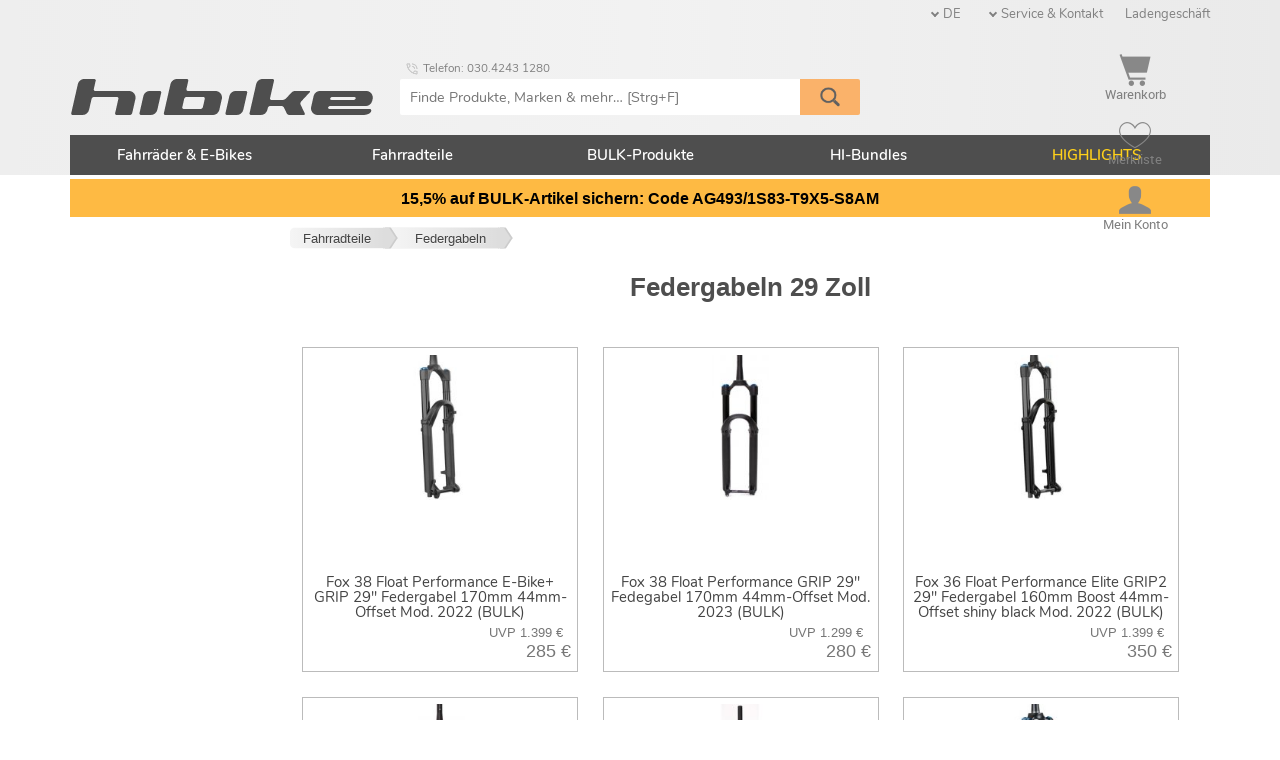

--- FILE ---
content_type: text/html; charset=UTF-8
request_url: https://www.hibike.de/fahrradteile/federgabeln/federgabeln-29-zoll-n53e87954e4f05
body_size: 20514
content:
 

<!DOCTYPE html><!--




     ▄█    █▄     ▄█  ▀█████████▄   ▄█     ▄█   ▄█▄    ▄████████
    ███    ███   ███    ███    ███ ███    ███ ▄███▀   ███    ███
    ███    ███   ███▌   ███    ███ ███▌   ███▐██▀     ███    █▀
   ▄███▄▄▄▄███▄▄ ███▌  ▄███▄▄▄██▀  ███▌  ▄█████▀     ▄███▄▄▄
  ▀▀███▀▀▀▀███▀  ███▌ ▀▀███▀▀▀██▄  ███▌ ▀▀█████▄    ▀▀███▀▀▀
    ███    ███   ███    ███    ██▄ ███    ███▐██▄     ███    █▄
    ███    ███   ███    ███    ███ ███    ███ ▀███▄   ███    ███
    ███    █▀    █▀   ▄█████████▀  █▀     ███   ▀█▀   ██████████
    ▀

         Welcome to our source code! PHP, JavaScript, MySQL.
         Apply at jobs@hibike.de to become part of our team!



































































































-->

<!--[if lt IE 7]> <html lang="" dir="ltr" class="no-js lt-ie9 lt-ie8 lt-ie7 ie6 oldie"> <![endif]-->
<!--[if IE 7]> <html lang="de" dir="ltr" class="no-js lt-ie9 lt-ie8 ie7 oldie"> <![endif]-->
<!--[if IE 8]> <html lang="de" dir="ltr" class="no-js lt-ie9 ie8 oldie"> <![endif]-->
<!--[if IE 9]> <html lang="de" dir="ltr" class="no-js ie9 oldie"> <![endif]-->
<!--[if !IE]> <!-->
<html lang="de" dir="ltr" class="no-js"> <!--<![endif]-->
<head>
  
  <script>
  window.dataLayer = window.dataLayer || [];
</script>

  <!-- Google Consent Mode v2 Default -->
  <script>
    function gtag(){ dataLayer.push(arguments); }
    gtag('consent', 'default', {
    ad_storage: 'denied',
    analytics_storage: 'denied',
    ad_user_data: 'denied',
    ad_personalization: 'denied',
    wait_for_update: 500
    });
  </script>
  <!-- Google Tag Manager -->
  <script>(function(w,d,s,l,i){w[l]=w[l]||[];w[l].push({'gtm.start':
  new Date().getTime(),event:'gtm.js'});var f=d.getElementsByTagName(s)[0],
  j=d.createElement(s),dl=l!='dataLayer'?'&l='+l:'';j.async=true;j.src=
  'https://www.googletagmanager.com/gtm.js?id='+i+dl;f.parentNode.insertBefore(j,f);
  })(window,document,'script','dataLayer','GTM-PZZ52G6C');</script>



  
    
        
        
    
    
    

  
        <meta name="robots" content="index, follow">   
    <link rel="canonical" href="https://www.hibike.de/fahrradteile/federgabeln/federgabeln-29-zoll-n53e87954e4f05" />
    
         
     
     <link rel="alternate" hreflang="zh-Hant" href="https://cn.hibike.com/page/page/29-n53e87954e4f05" />
     <link rel="alternate" hreflang="de-at" href="https://www.hibike.at/fahrradteile/federgabeln/federgabeln-29-zoll-n53e87954e4f05" />
     <link rel="alternate" hreflang="bg" href="https://www.hibike.bg/page/page/29-n53e87954e4f05" />
     <link rel="alternate" hreflang="de-ch" href="https://www.hibike.ch/fahrradteile/federgabeln/federgabeln-29-zoll-n53e87954e4f05" />
     <link rel="alternate" hreflang="en" href="https://www.hibike.com/bike-parts/suspension-forks/suspension-forks-29-inch-n53e87954e4f05" />
     <link rel="alternate" hreflang="cs" href="https://www.hibike.cz/komponenty/odpruzene-vidlice/mtb-odpruzene-vidlice-29-n53e87954e4f05" />
     <link rel="alternate" hreflang="de-de" href="https://www.hibike.de/fahrradteile/federgabeln/federgabeln-29-zoll-n53e87954e4f05" />
     <link rel="alternate" hreflang="es" href="https://www.hibike.es/componentes/horquillas-de-suspension/federgabeln-29-zoll-n53e87954e4f05" />
     <link rel="alternate" hreflang="fr" href="https://www.hibike.fr/pieces-detachees/fourches-suspendues/fourches-suspendues-29-pouces-n53e87954e4f05" />
     <link rel="alternate" hreflang="hu" href="https://www.hibike.hu/alkotoreszek/teleszkopok/federgabeln-29-zoll-n53e87954e4f05" />
     <link rel="alternate" hreflang="it" href="https://www.hibike.it/componenti-bici/forcelle/forcelle-29-n53e87954e4f05" />
     <link rel="alternate" hreflang="nl" href="https://www.hibike.nl/onderdelen/verende-vorken/federgabeln-29-zoll-n53e87954e4f05" />
                
    
    
  

    <title>Federgabel 29 Zoll ➡️ online kaufen</title>
    <meta name="description"              content="Federgabel 29 Zoll von Rock Shox | Fox | Cane Creek | DT Swiss &amp; Öhlins ✔️ Online &amp; vor Ort ⭐ Top Bewertungen">
    <meta name="eShop-sessionID"          content="E20260123-GenericBot-www-hibike-de" />
    <meta name="eShop-GUI-language"       content="1" />
    <meta name="eShop-cycle"              content="10494" />
    <meta name="eShop-time"               content="2026-01-23 05:47:12" />
    <meta name="eShop-ABcasename"         content="case_A" />
    <meta name="audience"                 content="All" />
    <meta name="theme-color"              content="#0066cc" />
    <meta http-equiv="Content-Type"       content="text/html;charset=utf-8" />

    
    <link rel="shortcut icon"             href="/favicon.ico?v=20251001" type="image/x-icon" />
    
    <link rel="icon" type="image/png" sizes="16x16" href="/favicon-16x16.png">
    <link rel="icon" type="image/png" sizes="32x32" href="/favicon-32x32.png">
    <link rel="icon" type="image/png" sizes="192x192" href="/android-chrome-192x192.png">
    <link rel="icon" type="image/png" sizes="512x512" href="/android-chrome-512x512.png">
    
    <link rel="apple-touch-icon" sizes="180x180" href="/apple-touch-icon.png">

    <link rel="preconnect"                href="https://cdn.hibike.com/image" />
    <meta name="viewport"                 content="width=device-width, initial-scale=1.0, user-scalable=1">  
    <meta name="eShop-release"            content="eShop mobile 10.42.00 [Rev. 55088]" />
    <meta name="eShop-GUI-00-version"     content="55088" />
        <meta name="eShop-GUI-version" content="DE 10.09.00 20251212_1201" />
<meta name="verify-v1" content="/qVV/5bVj3RcuO6p7gjZ1Osqn9nNZr1b/iN2iX3zURo=" />
<meta name="google-site-verification" content="RPgu_7SU7eywzka78PUCwrddAPWAiV7QuMB-jd145Dw" />
<meta name="google-site-verification" content="BC53Lis2kzwdj8i_avzI_CfiHWJtUPsfu9Iu0Shj0wM" />
<meta name="google-site-verification" content="XSKELIGk9WqbGJFqnJyO_5fCSA5RNBkAeokBN7pS5As" />

  
   
    <script src="/view/_resources/js/jquery/jquery-3.2.0.min.js" type="text/javascript"></script> 
    <script type="text/javascript">
      jQuery.noConflict();
      var $jq = jQuery;
    </script>
    <script src="/view/_resources/js/jquery-ui/1.12.1/jquery-ui.min.js" type="text/javascript"></script> 
    <link rel="stylesheet" href="/view/theme_eshop7/_resources/css/jquery-ui/1.12.1/jquery-ui.min.css" type="text/css" />
     
            <script src="/view/_resources/js/modernizr/modernizr-2.8.3.min.js"></script>
        
        <link rel="stylesheet" media="screen" href="/view/theme_eshop7/_resources/css/superfish/superfish.css">
        
        <link rel="stylesheet" media="screen" href="/view/theme_eshop7/_resources/css/superfish/superfish-vertical.css">
        <link rel="stylesheet" href="/view/_resources/js/slider.bxslider/jquery.bxslider.css" type="text/css"/>
        
        <link rel="stylesheet" href="/view/_resources/js/slider.coin/coin-slider-styles.css" type="text/css" />
        
        <link rel="stylesheet" href="/view/_resources/js/lightbox.fancybox/3.0/jquery.fancybox.min.css" type="text/css" />
        
        <link rel="stylesheet" href="/view/_resources/js/jAutochecklist-1.3.2/jAutochecklist.min.css?v=1.3.2" type="text/css" />
        
        <script src="/view/_resources/js/eshop/eshop_jq.min.js?rev=55088"></script>
        
        <script src="/view/_resources/js/eshop/eshop_jq.I18N.1.min.js?rev=55088"></script>
     
    <link href="/view/_resources/webfonts/stylesheet.css?rev=55088" rel="stylesheet" type="text/css" media="screen" /> 
    <link rel="stylesheet" type="text/css" href="/view/theme_eshop7/_resources/css/eshop_responsive.0.min.css?rev=55088" /> 
    <link rel="stylesheet" type="text/css" href="/view/theme_eshop7/_resources/css/eshop_responsive.1.min.css?rev=55088" /> 
            
        
        <style>
            @media screen and (min-width: 1140px) {
                body {
                          background: #FFFFFF none; /* fireplace_default */
                }
      }
      @media screen and (max-width: 1139px) {
       body {
         background: #FFFFFF;
       }
    </style>

    
      </head>

  <body>
  
    <noscript><iframe src="https://www.googletagmanager.com/ns.html?id=GTM-PZZ52G6C" height="0" width="0" style="display:none;visibility:hidden"></iframe></noscript>


    <script type="application/ld+json">
      {
        "@context": "https://schema.org",
        "@type": "Organization",
        "name": "HIBIKE",
        "url": "https://www.hibike.de",
        "contactPoint":
        { "@type": "ContactPoint",
          "telephone": "+49 6173 9239 0",
          "contactType": "customer service"
        },
        "logo": "https://cdn.hibike.com/public/logo2012-08/LOGO_HIBIKE_Button_150x099.png",
        "sameAs": [
          "https://www.facebook.com/hibike.de",
          "https://instagram.com/hibike.de/",
          "https://www.youtube.com/user/HIBIKEvideo"
        ]
      }
    </script>

    <div id="devicemarker" class="devicemarker"></div> 
    <div id="delegatedEventHome"> 
 


<div id="header_background"></div>
  <div id="main_content_container" class="container_12" >






        

<div id="container_headerbar">
  <header>

      
    <div class="desktop_hide">
      <div class="clearfix" style="position:relative;box-sizing:border-box;height:80px;">
        <div style="border-top:15px solid #0066CC;"></div>
        <div style="position:absolute;left:5px;top:5px;width:95%;">
          <a href="https://www.hibike.de/" data-behaviour="withPreloaderImage" title="Hier klicken, um zur Startseite zu gehen">
            <img alt="HIBIKE Logo" src="https://cdn.hibike.com/public/eShop/logo/hibike_logo_202505_dark.svg" style="position:absolute;top:15px;max-width:35%;" />
          </a>
        </div>
      </div>

        
        
        
      <div class="headerbar_subarea_buttons_wrapper">
          
          
        <div class="headerbar_subarea_buttons_button cursor_hand sel_triggerMenu" id="headerbar_subarea_buttons_button_nav">
          <img class="headerbar_subarea_buttons_button_img" src="/view/theme_eshop7/_resources/image/sprite/sprite.0/taskbar-064x064-888888.png" alt="Navigation" title="Navigationsmenü öffnen und schließen" width="50%" height="50%" />
        </div>

          
        <div class="headerbar_subarea_buttons_button cursor_hand hovereffect_spotty">
          <a href="https://www.hibike.de/shop/checkout/scart/warenkorb-checkout.html">
            <div class="headerbar_subarea_buttons_button_lbl sel_headerbar_qtyCart"></div>
            <img class="headerbar_subarea_buttons_button_img" src="/view/theme_eshop7/_resources/image/sprite/sprite.0/cart-064x064-888888.png" alt="Warenkorb anzeigen" title="Hier klicken, um den Warenkorb anzuzeigen" width="50%" height="50%" />
          </a>
        </div>

          
        <div class="headerbar_subarea_buttons_button cursor_hand hovereffect_spotty">
          <a href="https://www.hibike.de/shop/portal/swishlist/mein-hibike-wishlist.html">
            <div class="headerbar_subarea_buttons_button_lbl sel_headerbar_qtyWishlist"></div>
            <img class="headerbar_subarea_buttons_button_img" src="/view/theme_eshop7/_resources/image/sprite/sprite.0/favorite-064x064-filled-888888.png" alt="Merkliste" title="Hier klicken, um zur Merkliste zu gehen" width="50%" height="50%" />
          </a>
        </div>

          
          
        <div class="headerbar_subarea_buttons_button cursor_hand" id="headerbar_subarea_buttons_button_tool">
          <div class="headerbar_subarea_buttons_button_lbl background_shaded_heavy" style="font-size:0.8em;">DE</div>
          <img class="headerbar_subarea_buttons_button_img" src="/view/theme_eshop7/_resources/image/sprite/sprite.0/user-064x064-888888.png" alt="Tools" title="Tools öffnen und schließen" width="50%" height="50%" />
        </div>

      </div>
    </div>

      
      
              <script type="application/ld+json">
          {
              "@context": "http://schema.org",
              "@type": "WebSite",
              "url": "https://www.hibike.de",
              "potentialAction": {
                  "@type": "SearchAction",
                  "target": "https://www.hibike.de/search-mg-1--1?query={search_term_string}",
                  "query-input": "required name=search_term_string"
              }
          }




        </script>
        <div class="widget_suggestbox_curtain"></div>
          
        <div id="subarea_searchbox" class="grid_8 push_2 alpha background_transparent subarea_searchbox">
          <form action="https://www.hibike.de/finde-produkte-marken-und-mehr-mg-1--1" method="post" id="eshop_headerbar_frm_query" name="frm_query" data-autosession="true">
                                
                          <div class="grid_8 background_transparent margin_all_none">
                <div class="searchentry"><input id="eshop_headerbar_searchphrase" type="text" class="searchentry_text" name="query" autocomplete="off" autocorrect="off" autocapitalize="off" spellcheck="false" size=12 value="" placeholder="Finde Produkte, Marken & mehr&hellip;" alt="Strg+F: Finde Produkte, Marken & mehr" /><input data-behaviour="withPreloaderImage" type="image" class="searchentry_starter" src="/view/theme_eshop7/_resources/image/misc/loupe_064x064.png" title="Suche starten" /><div id="subarea_searchbox_spinner" class="searchentry_spinner"><img src="/view/_resources/js/eshop/wait_crank_16.gif"></div></div>
                
              <div id="widget_suggestbox">
                <div id="suggestbox_closer">&#10005;</div>
                <div id="suggestbox">Suggestbox content here
                </div> 
              </div>
            </div>
          </form>
        </div>
          
        <div class="mobile_hide" style="position:relative;">
          <a title="Hier klicken, um zur Startseite zu gehen" href="https://www.hibike.de/">
            <img alt="HIBIKE Logo" src="https://cdn.hibike.com/public/eShop/logo/hibike_logo_202505_dark.svg" style="position:absolute;top:79px;width:304px;height:36px;" />
          </a>

          <div class="top_right_link bar">
          <span class="is_dropdown sel_country">DE
            <ul>
              Lieferung nach: <br>
              <select id="sel_cart_country" class="sel_countryselector searchoptions" style="width:180px;" name="props[country]" data-redirectto="self">
                <option value="BE">Belgien</option>
<option value="BG">Bulgarien</option>
<option value="DK">Dänemark</option>
<option value="DE" selected="selected">Deutschland</option>
<option value="EE">Estland</option>
<option value="FI">Finnland</option>
<option value="FR">Frankreich</option>
<option value="GR">Griechenland</option>
<option value="IE">Irland</option>
<option value="IT">Italien</option>
<option value="HR">Kroatien</option>
<option value="LV">Lettland</option>
<option value="LT">Litauen</option>
<option value="LU">Luxemburg</option>
<option value="NL">Niederlande</option>
<option value="AT">Österreich</option>
<option value="PL">Polen</option>
<option value="PT">Portugal</option>
<option value="RO">Rumänien</option>
<option value="SE">Schweden</option>
<option value="SK">Slowakei</option>
<option value="SI">Slowenien</option>
<option value="ES">Spanien</option>
<option value="CZ">Tschechien</option>
<option value="HU">Ungarn</option>

              </select>
            </ul>
          </span> <span class="is_dropdown">Service & Kontakt
            <ul>
              <li>
                <form action="https://www.hibike.de/shop/form/fes/l1/kontaktformular.html" method="post" id="frm_emailservice_entry" name="frm_emailservice_entry" data-autosession="true">
                  
                  <a href="#" rel="nofollow" class="" data-behaviour="withPreloaderImage" data-submits="frm_emailservice_entry">
                    Kontaktformular
                  </a>
                </form>
              </li>
              
              <li>
               <form action="https://www.hibike.de/shop/portal/stransinfo/mein-hibike-transinfo.html" method="post" id="frm_transinfo" name="frm_transinfo" data-autosession="true">
                 <a href="#" rel="nofollow" class="" data-behaviour="withPreloaderImage" data-submits="frm_transinfo">
                   Bestellstatus
                 </a>
               </form>
              </li>

              <li>
                <a href="https://www.hibike.de/info/allgemein/versandkosten-zahlung-n703">
                  Versand & Zahlung
                </a>
              </li>
              <li>
                <a href="https://www.hibike.de/info/allgemein/rucksendungen-n4bbf2240ebc29">
                  Rücksendungen
                </a>
              </li>
              <li>
                <a href="https://www.hibike.de/info/allgemein/faq-n711">
                  FAQs
                </a>
              </li>
              <li>
                <a href="https://www.hibike.de/info/allgemein/karriere-jobs-n2190">
                  Karriere & Jobs
                </a>
              </li>
            </ul>
          </span> <span>
            <a href="https://www.hibike.de/info/allgemein/ladengeschaft-n2583">
              Ladengeschäft
            </a>
          </span>
          </div>

          <div class="top_right_link hotline">
                          
                              <img src="https://cdn.hibike.com/image/icon2026/phone_in_talk_016x016.png" alt="Hotline" width="16" height="16">
Telefon:   030.4243 1280
<!-- <span class="hint_light" style="margin-left: .4em;">// Mo - Fr 10:00 - 19:00 Uhr</span> -->
                                    </div>

            
            
            
          <div class="headerbar_subarea_buttons_wrapper">
              
            <a href="https://www.hibike.de/shop/checkout/scart/warenkorb-checkout.html">
              <div class="headerbar_subarea_buttons_button cursor_hand hovereffect_spotty" title="Hier klicken, um den Warenkorb anzuzeigen">
                <div class="headerbar_subarea_buttons_button_lbl sel_headerbar_qtyCart"></div>
                <img src="/view/_resources/image/image.png" class="headerbar_subarea_buttons_button_img sprite sprite_0_cart-032x032-888888" alt="Warenkorb anzeigen" /><br />
                  Warenkorb
              </div>
            </a>

              
            <a href="https://www.hibike.de/shop/portal/swishlist/mein-hibike-wishlist.html">
              <div class="headerbar_subarea_buttons_button cursor_hand hovereffect_spotty" title="Hier klicken, um zur Merkliste zu gehen">
                <div class="headerbar_subarea_buttons_button_lbl sel_headerbar_qtyWishlist"></div>
                <img src="/view/_resources/image/image.png" class="sel_headerbar_wishlist_icon sprite sprite_0_favorite-032x032-unfilled-888888" alt="Merkliste" /><br />
                  Merkliste
              </div>
            </a>

              
            <div class="flow_position_relative flow_float_right">
              <a href="https://www.hibike.de/shop/portal/slogin/mein-hibike-login.html">
                <div class="headerbar_subarea_buttons_button cursor_hand hovereffect_spotty" title="Mein Konto">
                  <img src="/view/_resources/image/image.png" class="sprite sprite_0_user-032x032-888888" /><br />
                                            Mein Konto
                                    </div>
              </a>
                            </div>

          </div>
        </div>
      
  </header>

    
  <div id="subarea_portal" class="padding_top_large padding_bottom_std desktop_hide">
    <div class="subarea_portal_wrapper">
        
      <div class="desktop_hide">
          Lieferung nach: DE<br />
        <select id="sel_country" class="sel_countryselector searchoptions" name="props[country]" data-redirectto="self">
            <option value="BE">Belgien</option>
<option value="BG">Bulgarien</option>
<option value="DK">Dänemark</option>
<option value="DE" selected="selected">Deutschland</option>
<option value="EE">Estland</option>
<option value="FI">Finnland</option>
<option value="FR">Frankreich</option>
<option value="GR">Griechenland</option>
<option value="IE">Irland</option>
<option value="IT">Italien</option>
<option value="HR">Kroatien</option>
<option value="LV">Lettland</option>
<option value="LT">Litauen</option>
<option value="LU">Luxemburg</option>
<option value="NL">Niederlande</option>
<option value="AT">Österreich</option>
<option value="PL">Polen</option>
<option value="PT">Portugal</option>
<option value="RO">Rumänien</option>
<option value="SE">Schweden</option>
<option value="SK">Slowakei</option>
<option value="SI">Slowenien</option>
<option value="ES">Spanien</option>
<option value="CZ">Tschechien</option>
<option value="HU">Ungarn</option>

        </select><br />
      </div>

        
      <div class="anchor mobile_hide">
        <form action="https://www.hibike.de/shop/form/fes/l1/kontaktformular.html" method="post" id="frm_emailservice_entry" name="frm_emailservice_entry" data-autosession="true">
            
          <a href="#" rel="nofollow" class="hovereffect" data-behaviour="withPreloaderImage" data-submits="frm_emailservice_entry" style="vertical-align:middle;">
            <img src="/view/_resources/image/image.png" class="sprite sprite_0_at_019x028" style="vertical-align:middle;border:none;" title="Hier klicken, um zum sicheren Kontaktformular zu gehen" />
              E-Mail-Kontakt
          </a>
        </form>
      </div>
        
      <div class="anchor desktop_hide">
          <a class="hovereffect" data-behaviour="withPreloaderImage" href="https://www.hibike.de/archiv/uber-uns-n4cd9597f0c298"><img src="/view/_resources/image/image.png" class="sprite sprite_0_at_019x028" style="vertical-align:middle;border:none;" title="Über uns" />Über uns</a>
      </div>
        
      <div class="anchor desktop_hide">
          <a class="hovereffect" data-behaviour="withPreloaderImage" href="https://www.hibike.de/info/allgemein/kontakt-impressum-n698"><img src="/view/_resources/image/image.png" class="sprite sprite_0_phone_019x028" style="vertical-align:middle;border:none;" title="Kontakt" />Kontakt</a>
      </div>
        
      <div class="anchor">
          <a class="hovereffect" data-behaviour="withPreloaderImage" href="https://www.hibike.de/info/allgemein/faq-n711"><img src="/view/_resources/image/image.png" class="sprite sprite_0_questionmark_019x028" style="vertical-align:middle;border:none;" title="FAQ - Häufige Fragen und Antworten" />Fragen - FAQ</a>
      </div>

        
                  <form action="https://www.hibike.de/shop/portal/slogin/mein-hibike-login.html" method="post" id="frm_login" name="frm_login" data-autosession="true">
            <a href="#" rel="nofollow" class="hovereffect" data-behaviour="withPreloaderImage" data-submits="frm_login">
              <img src="/view/_resources/image/image.png" class="sprite sprite_0_login_019x028" style="vertical-align:middle;border:none;" title="Anmelden" />
                Anmelden
            </a><br />
          </form>
                      <form action="https://www.hibike.de/shop/portal/stransinfo/mein-hibike-transinfo.html" method="post" id="frm_transinfo" name="frm_transinfo" data-autosession="true">
        <a href="#" rel="nofollow" class="hovereffect" data-behaviour="withPreloaderImage" data-submits="frm_transinfo">
          <img src="/view/_resources/image/image.png" class="sprite sprite_0_status_019x028" style="vertical-align:middle;border:none;" title="Bearbeitungsstatus abfragen" />
            Bestellstatus
        </a><br />
      </form>

    </div>
  </div>

</div> <!-- container_headerbar -->

<div id="container_navigation-horizontal">
  <nav> <!-- hormen --><div class="clearfix"><ul id="mainmenu_h" class="sf-menu"><li class="emphasize_top" ><a class="emphasize_top" data-behaviour="withPreloaderImage" href="https://www.hibike.de/fahrrader-e-bikes-n52f11610dc5b3" alt="84 Produkte in Fahrräder & E-Bikes" >Fahrräder & E-Bikes</a><ul class="multicol" style="width:400px;"><div><ul><li class="" ><a class="" data-behaviour="withPreloaderImage" href="https://www.hibike.de/fahrrader-e-bikes/cervelo-n54f464db1bbd5" alt="24 Produkte in Cervélo" >Cervélo</a></li><li class="" ><a class="" data-behaviour="withPreloaderImage" href="https://www.hibike.de/fahrrader-e-bikes/felt-n54f4656a99167" alt="8 Produkte in Felt" >Felt</a></li><li class="" ><a class="" data-behaviour="withPreloaderImage" href="https://www.hibike.de/fahrrader-e-bikes/focus-n54f46090a3ef4" alt="1 Produkte in Focus" >Focus</a></li><li class="" ><a class="" data-behaviour="withPreloaderImage" href="https://www.hibike.de/fahrrader-e-bikes/kona-n58b43e81ad9d6" alt="2 Produkte in Kona" >Kona</a></li><li class="" ><a class="" data-behaviour="withPreloaderImage" href="https://www.hibike.de/fahrrader-e-bikes/ridley-n54f4615f80a90" alt="17 Produkte in Ridley" >Ridley</a></ul></div><div><ul><li class="" ><a class="" data-behaviour="withPreloaderImage" href="https://www.hibike.de/fahrrader-e-bikes/santa-cruz-n54f46208192bd" alt="24 Produkte in Santa Cruz" >Santa Cruz</a></li><li class="" ><a class="" data-behaviour="withPreloaderImage" href="https://www.hibike.de/fahrrader-e-bikes/specialized-n54f45fbe43366" alt="15 Produkte in Specialized" >Specialized</a></li><li class="" ><a class="" data-behaviour="withPreloaderImage" href="https://www.hibike.de/fahrrader-e-bikes/unno-n51e3c78d356f1" alt="3 Produkte in Unno" >Unno</a></div></ul><li class="" ><a class="" data-behaviour="withPreloaderImage" href="https://www.hibike.de/fahrradteile-n52f1161237298" alt="Gehe zu Fahrradteile" >Fahrradteile</a><ul class="multicol" style="width:600px;"><div><ul><li class="" ><a class="" data-behaviour="withPreloaderImage" href="https://www.hibike.de/fahrradteile/beleuchtung-n4b609bbabeac0" alt="25 Produkte in .Beleuchtung" >Beleuchtung</a></li><li class="" ><a class="" data-behaviour="withPreloaderImage" href="https://www.hibike.de/fahrradteile/bremsen-n53" alt="129 Produkte in Bremsen" >Bremsen</a></li><li class="" ><a class="" data-behaviour="withPreloaderImage" href="https://www.hibike.de/fahrradteile/dampfer-n53e885d594de2" alt="23 Produkte in Dämpfer" >Dämpfer</a></li><li class="" ><a class="" data-behaviour="withPreloaderImage" href="https://www.hibike.de/fahrradteile/elektronik-n4b609af36e1e6" alt="43 Produkte in Elektronik" >Elektronik</a></li><li class="" ><a class="" data-behaviour="withPreloaderImage" href="https://www.hibike.de/fahrradteile/elektronische-schaltungen-n53c386d19fde2" alt="41 Produkte in Elektronische Schaltungen" >Elektronische Schaltungen</a></li><li class="" ><a class="" data-behaviour="withPreloaderImage" href="https://www.hibike.de/fahrradteile/ersatzteile-kleinteile-schrauben-n211" alt="17 Produkte in Ersatzteile, Kleinteile & Schrauben" >Ersatzteile, Kleinteile & Schrauben</a></li><li class="" ><a class="" data-behaviour="withPreloaderImage" href="https://www.hibike.de/fahrradteile/federgabeln-n31" alt="36 Produkte in Federgabeln" >Federgabeln</a></li><li class="" ><a class="" data-behaviour="withPreloaderImage" href="https://www.hibike.de/fahrradteile/felgen-n5437c85fb3bdb" alt="9 Produkte in Felgen" >Felgen</a></li><li class="" ><a class="" data-behaviour="withPreloaderImage" href="https://www.hibike.de/fahrradteile/gepacktrager-fahrradkorbe-n290" alt="3 Produkte in Gepäckträger & Fahrradkörbe" >Gepäckträger & Fahrradkörbe</a></li><li class="" ><a class="" data-behaviour="withPreloaderImage" href="https://www.hibike.de/fahrradteile/griffe-n44" alt="8 Produkte in Griffe" >Griffe</a></li><li class="" ><a class="" data-behaviour="withPreloaderImage" href="https://www.hibike.de/fahrradteile/innenlager-n193" alt="22 Produkte in Innenlager" >Innenlager</a></ul></div><div><ul><li class="" ><a class="" data-behaviour="withPreloaderImage" href="https://www.hibike.de/fahrradteile/kette-ritzel-n560cec0d8542d" alt="109 Produkte in Kette & Ritzel" >Kette & Ritzel</a></li><li class="" ><a class="" data-behaviour="withPreloaderImage" href="https://www.hibike.de/fahrradteile/kurbeln-n188" alt="45 Produkte in Kurbeln" >Kurbeln</a></li><li class="" ><a class="" data-behaviour="withPreloaderImage" href="https://www.hibike.de/fahrradteile/laufrader-n295" alt="22 Produkte in Laufräder" >Laufräder</a></li><li class="" ><a class="" data-behaviour="withPreloaderImage" href="https://www.hibike.de/fahrradteile/lenker-n42" alt="13 Produkte in Lenker" >Lenker</a></li><li class="" ><a class="" data-behaviour="withPreloaderImage" href="https://www.hibike.de/fahrradteile/lenkerbander-n54195774548b5" alt="1 Produkte in Lenkerbänder" >Lenkerbänder</a></li><li class="" ><a class="" data-behaviour="withPreloaderImage" href="https://www.hibike.de/fahrradteile/luftpumpen-n272" alt="15 Produkte in Luftpumpen" >Luftpumpen</a></li><li class="" ><a class="" data-behaviour="withPreloaderImage" href="https://www.hibike.de/fahrradteile/naben-n304" alt="16 Produkte in Naben" >Naben</a></li><li class="" ><a class="" data-behaviour="withPreloaderImage" href="https://www.hibike.de/fahrradteile/pedale-n162" alt="8 Produkte in Pedale" >Pedale</a></li><li class="" ><a class="" data-behaviour="withPreloaderImage" href="https://www.hibike.de/fahrradteile/rahmen-n20" alt="8 Produkte in Rahmen" >Rahmen</a></li><li class="" ><a class="" data-behaviour="withPreloaderImage" href="https://www.hibike.de/fahrradteile/reifen-n5437caaceaa37" alt="112 Produkte in Reifen" >Reifen</a></li><li class="" ><a class="" data-behaviour="withPreloaderImage" href="https://www.hibike.de/fahrradteile/sattel-n410" alt="16 Produkte in Sattel" >Sattel</a></ul></div><div><ul><li class="" ><a class="" data-behaviour="withPreloaderImage" href="https://www.hibike.de/fahrradteile/sattelstutzen-n95" alt="12 Produkte in Sattelstützen" >Sattelstützen</a></li><li class="" ><a class="" data-behaviour="withPreloaderImage" href="https://www.hibike.de/fahrradteile/schaltgruppen-n485f9a03287273.49378205" alt="4 Produkte in Schaltgruppen" >Schaltgruppen</a></li><li class="" ><a class="" data-behaviour="withPreloaderImage" href="https://www.hibike.de/fahrradteile/schaltwerke-umwerfer-schalthebel-n485f98921b31c8.85204029" alt="95 Produkte in Schaltwerke, Umwerfer & Schalthebel" >Schaltwerke, Umwerfer & Schalthebel</a></li><li class="" ><a class="" data-behaviour="withPreloaderImage" href="https://www.hibike.de/fahrradteile/schlauche-n560d02a8bb514" alt="39 Produkte in Schläuche" >Schläuche</a></li><li class="" ><a class="" data-behaviour="withPreloaderImage" href="https://www.hibike.de/fahrradteile/schlosser-n291" alt="5 Produkte in Schlösser" >Schlösser</a></li><li class="" ><a class="" data-behaviour="withPreloaderImage" href="https://www.hibike.de/fahrradteile/schutzbleche-rahmenschutz-n274" alt="12 Produkte in Schutzbleche & Rahmenschutz" >Schutzbleche & Rahmenschutz</a></li><li class="" ><a class="" data-behaviour="withPreloaderImage" href="https://www.hibike.de/fahrradteile/steuersatze-n48" alt="2 Produkte in Steuersätze" >Steuersätze</a></li><li class="" ><a class="" data-behaviour="withPreloaderImage" href="https://www.hibike.de/fahrradteile/trinkflaschen-flaschenhalter-n293" alt="16 Produkte in Trinkflaschen & Flaschenhalter" >Trinkflaschen & Flaschenhalter</a></li><li class="" ><a class="" data-behaviour="withPreloaderImage" href="https://www.hibike.de/fahrradteile/vorbauten-n50" alt="8 Produkte in Vorbauten" >Vorbauten</a></li><li class="" ><a class="" data-behaviour="withPreloaderImage" href="https://www.hibike.de/fahrradteile/werkzeug-pflege-n52f1161498673" alt="50 Produkte in Werkzeug & Pflege" >Werkzeug & Pflege</a></div></ul><li class="" ><a class="" data-behaviour="withPreloaderImage" href="https://www.hibike.de/bulk-produkte-n50a5160e121f2" alt="290 Produkte in BULK-Produkte" >BULK-Produkte</a></li><li class="" ><a class="" data-behaviour="withPreloaderImage" href="https://www.hibike.de/hi-bundles-n52610a18214b4" alt="47 Produkte in .HI-Bundles" >HI-Bundles</a></li><li class="font_color_orange" ><a class="font_color_orange" data-behaviour="withPreloaderImage" href="https://www.hibike.de/highlights-n52e8e5a8960b2" alt="Gehe zu HIGHLIGHTS" >HIGHLIGHTS</a><ul class="multicol" style="width:200px;"><div><ul><li class="" ><a class="" data-behaviour="withPreloaderImage" href="https://www.hibike.de/highlights/mega-deals-n4f14497c596f9" alt="31 Produkte in .Mega Deals" >Mega Deals</a></li><li class="" ><a class="" data-behaviour="withPreloaderImage" href="https://www.hibike.de/highlights/new-arrivals-n56c43e33ac6a9" alt="74 Produkte in .New Arrivals" >New Arrivals</a></ul></div></nav> <!-- hormen -->

<script>
  $jq(document).ready(
    function() {
      $jq('#mainmenu_h').superfish(
        {
          animation: { height:'show' },
          delay:     500,
          cssArrows: false
        }
      ); // superfish()
    } // function
  ); // ready()
</script>

</div> <!-- container_navigation-horizontal -->

  
  
      
            <!-- 62652 -->
<style>
  a.countdown:link,
  a.countdown:visited,
  a.countdown:hover {
    color: black;
    text-decoration: none;
  }
  .mobile-break {
    display: inline;
  }
  @media screen and (max-width:800px) {
    .promobar {
      align-items:center;
      background-color:#feba43;
      color:#000000;
      display:flex;
      flex-direction: column;
      justify-content:center;
      padding-bottom:0.5em;
      padding-top:0.5em;
      text-align:center;
      width:100%;
    }
    .mobile-break {
      display: block;
    }
  }
  @media screen and (min-width:801px) {
    .promobar {
      align-items:center;
      background-color:#feba43;
      color:#000000;
      display:flex;
      flex-direction: column;
      font-size:1.2em;
      font-weight:bold;
      justify-content:center;
      padding-bottom:0.75em;
      padding-top:0.75em;
      text-align:center;
      width:100%;
    }
  }
</style>

<div class="spacer_horizontal"></div>
<div class="promobar">
  <a href="/bulk-produkte-n50a5160e121f2" class="countdown">
  15,5% auf BULK-Artikel sichern: Code AG493/1S83-T9X5-S8AM
  </a>
</div>
<div class="spacer_horizontal"></div>
      
<div id="wrapper-01">

 
<div id="container_sidebarleft">
  <aside>
      
      
      
      
      
      

      
    <div id="filter_sidebar" class="noselect clearfix margin_top_std mobile_hide">
         

    </div>

      
  </aside>
</div> <!-- container_sidebarleft -->
<div id="container_mainarea">
  <main> 
    
    
    
                      


  <div class="breadcrumbwrapper">
    <ul class="breadcrumbpath">
        
                                  <li>
                <a data-behaviour="withPreloaderImage" href="https://www.hibike.de/fahrradteile-n52f1161237298">
                    Fahrradteile
                </a>
              </li>
                                              <li>
                <a data-behaviour="withPreloaderImage" href="https://www.hibike.de/fahrradteile/federgabeln-n31">
                    Federgabeln
                </a>
              </li>
                                            </ul>
  </div>

  <script type="application/ld+json">
{
  "@context": "https://schema.org",
  "@type": "BreadcrumbList",
  "itemListElement": [
    {
      "@type": "ListItem",
      "position": 1,
      "name": "Fahrradteile",
      "item": "https://www.hibike.de/fahrradteile-n52f1161237298"
    },
    {
      "@type": "ListItem",
      "position": 2,
      "name": "Federgabeln",
      "item": "https://www.hibike.de/fahrradteile/federgabeln-n31"
    },
    {
      "@type": "ListItem",
      "position": 3,
      "name": "Federgabeln 29 Zoll",
      "item": "https://www.hibike.de/fahrradteile/federgabeln/federgabeln-29-zoll-n53e87954e4f05"
    }
  ]
}

  </script>

      <div class="table_cell_left table_cellwidth_100p_d">
      
      
      
              <h1 style="text-align: center;padding-bottom: 25px;">Federgabeln 29 Zoll</h1>
      
      
                      
      

      
      
    <div class="desktop_hide">
         

    </div>

      
      

      
      
  </div>
    
    
    
    
    
    
<!-- page object create time 23.01.2026 05:47 -->
<div class="clearfix"></div>
<div class="clearfix wrapper_alltiles">

    
        
                                                            
        
        
        
        
        


    
    

<a id="051a14b70a9fa734d349677e644d6497"></a>

<div class='catalog_product_tile'>

  <div class="tile trans_shadow_link">

      
    <div class="wrapper_features">
        
                
                
            </div> 

    <div class="wrapper_images">
      <a data-behaviour="withPreloaderImage" href="https://www.hibike.de/fahrradteile/federgabeln/federgabeln-29-zoll/fox-38-float-performance-e-bike-grip-29-federgabel-170mm-44mm-offset-mod-2022-bulk-p051a14b70a9fa734d349677e644d6497">
        <div class="slider">
                                                                                  <div class="slide productimage">
                      <a href="https://www.hibike.de/fahrradteile/federgabeln/federgabeln-29-zoll/fox-38-float-performance-e-bike-grip-29-federgabel-170mm-44mm-offset-mod-2022-bulk-p051a14b70a9fa734d349677e644d6497#var_24430230">
                        <img src="https://cdn.hibike.com/image/product/FDG/FDG_Fx2PEB38B_910-35-771-00-is.jpg" width="261" height="145" />
                      </a>
                    </div>
                                                    </div> 
      </a>
            </div> 

    <div class="sizing">
            </div>

    <div class="wrapper_thumbnails">
                
            </div> 


    <div class="wrapper_lowerthird">
      <a data-behaviour="withPreloaderImage" href="https://www.hibike.de/fahrradteile/federgabeln/federgabeln-29-zoll/fox-38-float-performance-e-bike-grip-29-federgabel-170mm-44mm-offset-mod-2022-bulk-p051a14b70a9fa734d349677e644d6497">
          
        <div class="productname">
            Fox 38 Float Performance E-Bike+ GRIP 29" Federgabel 170mm 44mm-Offset Mod. 2022 (BULK)
        </div>

        <div class="wrapper_pricing clearfix">
            
            
            
          <div class="price_MSRP">
                                UVP
                                    1.399 €&nbsp;&nbsp;
                                          </div>

            
          <div class="price_ACT">
                            285 €
                        </div>
        </div>

      </a>
    </div>

      
      
      
      

  </div> 
</div> 


        
                                                                            
        
        
        
        
        


    
    

<a id="3248b05033afa1039a818c2730eac295"></a>

<div class='catalog_product_tile'>

  <div class="tile trans_shadow_link">

      
    <div class="wrapper_features">
        
                
                
            </div> 

    <div class="wrapper_images">
      <a data-behaviour="withPreloaderImage" href="https://www.hibike.de/fahrradteile/federgabeln/federgabeln-29-zoll/fox-38-float-performance-grip-29-fedegabel-170mm-44mm-offset-mod-2023-bulk-p3248b05033afa1039a818c2730eac295">
        <div class="slider">
                                                                                  <div class="slide productimage">
                      <a href="https://www.hibike.de/fahrradteile/federgabeln/federgabeln-29-zoll/fox-38-float-performance-grip-29-fedegabel-170mm-44mm-offset-mod-2023-bulk-p3248b05033afa1039a818c2730eac295#var_24430228">
                        <img src="https://cdn.hibike.com/image/product/FDG/FDG_Fx3P38B-is.jpg" width="261" height="145" />
                      </a>
                    </div>
                                                    </div> 
      </a>
            </div> 

    <div class="sizing">
            </div>

    <div class="wrapper_thumbnails">
                
            </div> 


    <div class="wrapper_lowerthird">
      <a data-behaviour="withPreloaderImage" href="https://www.hibike.de/fahrradteile/federgabeln/federgabeln-29-zoll/fox-38-float-performance-grip-29-fedegabel-170mm-44mm-offset-mod-2023-bulk-p3248b05033afa1039a818c2730eac295">
          
        <div class="productname">
            Fox 38 Float Performance GRIP 29" Fedegabel 170mm 44mm-Offset Mod. 2023 (BULK)
        </div>

        <div class="wrapper_pricing clearfix">
            
            
            
          <div class="price_MSRP">
                                UVP
                                    1.299 €&nbsp;&nbsp;
                                          </div>

            
          <div class="price_ACT">
                            280 €
                        </div>
        </div>

      </a>
    </div>

      
      
      
      

  </div> 
</div> 


        
                                                                            
        
        
        
        
        


    
    

<a id="2bc685c50745d743c60f313bb3372a65"></a>

<div class='catalog_product_tile'>

  <div class="tile trans_shadow_link">

      
    <div class="wrapper_features">
        
                
                
            </div> 

    <div class="wrapper_images">
      <a data-behaviour="withPreloaderImage" href="https://www.hibike.de/fahrradteile/federgabeln/federgabeln-29-zoll/fox-36-float-performance-elite-grip2-29-federgabel-160mm-boost-44mm-offset-shiny-black-mod-2022-bulk-p2bc685c50745d743c60f313bb3372a65">
        <div class="slider">
                                                                                  <div class="slide productimage">
                      <a href="https://www.hibike.de/fahrradteile/federgabeln/federgabeln-29-zoll/fox-36-float-performance-elite-grip2-29-federgabel-160mm-boost-44mm-offset-shiny-black-mod-2022-bulk-p2bc685c50745d743c60f313bb3372a65#var_24430220">
                        <img src="https://cdn.hibike.com/image/product/FDG/FDG_Fx2PE36B_910-26-194-00-is.jpg" width="261" height="145" />
                      </a>
                    </div>
                                                    </div> 
      </a>
            </div> 

    <div class="sizing">
            </div>

    <div class="wrapper_thumbnails">
                
            </div> 


    <div class="wrapper_lowerthird">
      <a data-behaviour="withPreloaderImage" href="https://www.hibike.de/fahrradteile/federgabeln/federgabeln-29-zoll/fox-36-float-performance-elite-grip2-29-federgabel-160mm-boost-44mm-offset-shiny-black-mod-2022-bulk-p2bc685c50745d743c60f313bb3372a65">
          
        <div class="productname">
            Fox 36 Float Performance Elite GRIP2 29" Federgabel 160mm Boost 44mm-Offset shiny black Mod. 2022 (BULK)
        </div>

        <div class="wrapper_pricing clearfix">
            
            
            
          <div class="price_MSRP">
                                UVP
                                    1.399 €&nbsp;&nbsp;
                                          </div>

            
          <div class="price_ACT">
                            350 €
                        </div>
        </div>

      </a>
    </div>

      
      
      
      

  </div> 
</div> 


        
                                                                            
        
        
        
        
        


    
    

<a id="41494834473f05d345cb69dd16371177"></a>

<div class='catalog_product_tile'>

  <div class="tile trans_shadow_link">

      
    <div class="wrapper_features">
        
                
                
            </div> 

    <div class="wrapper_images">
      <a data-behaviour="withPreloaderImage" href="https://www.hibike.de/fahrradteile/federgabeln/federgabeln-29-zoll/fox-38-float-performance-elite-grip2-29-federgabel-170mm-44mm-offset-bulk-p41494834473f05d345cb69dd16371177">
        <div class="slider">
                                                                                  <div class="slide productimage">
                      <a href="https://www.hibike.de/fahrradteile/federgabeln/federgabeln-29-zoll/fox-38-float-performance-elite-grip2-29-federgabel-170mm-44mm-offset-bulk-p41494834473f05d345cb69dd16371177#var_24430222">
                        <img src="https://cdn.hibike.com/image/product/FDG/FDG_Fx2PE38B-is.jpg" width="261" height="145" />
                      </a>
                    </div>
                                                    </div> 
      </a>
            </div> 

    <div class="sizing">
            </div>

    <div class="wrapper_thumbnails">
                
            </div> 


    <div class="wrapper_lowerthird">
      <a data-behaviour="withPreloaderImage" href="https://www.hibike.de/fahrradteile/federgabeln/federgabeln-29-zoll/fox-38-float-performance-elite-grip2-29-federgabel-170mm-44mm-offset-bulk-p41494834473f05d345cb69dd16371177">
          
        <div class="productname">
            Fox 38 Float Performance Elite GRIP2 29" Federgabel 170mm 44mm-Offset (BULK)
        </div>

        <div class="wrapper_pricing clearfix">
            
            
            
          <div class="price_MSRP">
                                UVP
                                    1.499 €&nbsp;&nbsp;
                                          </div>

            
          <div class="price_ACT">
                            500 €
                        </div>
        </div>

      </a>
    </div>

      
      
      
      

  </div> 
</div> 


        
                                                                            
        
        
        
        
        


    
    

<a id="6677d3cb113def8205af99ae53e43716"></a>

<div class='catalog_product_tile'>

  <div class="tile trans_shadow_link">

      
    <div class="wrapper_features">
        
                
                
            </div> 

    <div class="wrapper_images">
      <a data-behaviour="withPreloaderImage" href="https://www.hibike.de/fahrradteile/federgabeln/federgabeln-29-zoll/fox-38-float-factory-grip2-29-federgabel-170mm-44mm-offset-mod-2022-bulk-p6677d3cb113def8205af99ae53e43716">
        <div class="slider">
                                                                                  <div class="slide productimage">
                      <a href="https://www.hibike.de/fahrradteile/federgabeln/federgabeln-29-zoll/fox-38-float-factory-grip2-29-federgabel-170mm-44mm-offset-mod-2022-bulk-p6677d3cb113def8205af99ae53e43716#var_24430229">
                        <img src="https://cdn.hibike.com/image/product/FDG/FDG_Fx2FY38B_910-35-625-00-is.jpg" width="261" height="145" />
                      </a>
                    </div>
                                                    </div> 
      </a>
            </div> 

    <div class="sizing">
            </div>

    <div class="wrapper_thumbnails">
                
            </div> 


    <div class="wrapper_lowerthird">
      <a data-behaviour="withPreloaderImage" href="https://www.hibike.de/fahrradteile/federgabeln/federgabeln-29-zoll/fox-38-float-factory-grip2-29-federgabel-170mm-44mm-offset-mod-2022-bulk-p6677d3cb113def8205af99ae53e43716">
          
        <div class="productname">
            Fox 38 Float Factory GRIP2 29" Federgabel 170mm 44mm-Offset Mod. 2022 (BULK)
        </div>

        <div class="wrapper_pricing clearfix">
            
            
            
          <div class="price_MSRP">
                                UVP
                                    1.699 €&nbsp;&nbsp;
                                          </div>

            
          <div class="price_ACT">
                            900 €
                        </div>
        </div>

      </a>
    </div>

      
      
      
      

  </div> 
</div> 


        
                                                                            
        
        
        
        
        


    
    

<a id="d1f84f1bc41a8a6945403488fc1680e6"></a>

<div class='catalog_product_tile'>

  <div class="tile trans_shadow_link">

      
    <div class="wrapper_features">
        
                
                
            </div> 

    <div class="wrapper_images">
      <a data-behaviour="withPreloaderImage" href="https://www.hibike.de/fahrradteile/federgabeln/federgabeln-29-zoll/fox-38-float-factory-e-bike-grip2-29-federgabel-170mm-44mm-offset-mod-2022-bulk-pd1f84f1bc41a8a6945403488fc1680e6">
        <div class="slider">
                                                                                  <div class="slide productimage">
                      <a href="https://www.hibike.de/fahrradteile/federgabeln/federgabeln-29-zoll/fox-38-float-factory-e-bike-grip2-29-federgabel-170mm-44mm-offset-mod-2022-bulk-pd1f84f1bc41a8a6945403488fc1680e6#var_24430234">
                        <img src="https://cdn.hibike.com/image/product/FDG/FDG_FxF38PB-is.jpg" width="261" height="145" />
                      </a>
                    </div>
                                                    </div> 
      </a>
            </div> 

    <div class="sizing">
            </div>

    <div class="wrapper_thumbnails">
                
            </div> 


    <div class="wrapper_lowerthird">
      <a data-behaviour="withPreloaderImage" href="https://www.hibike.de/fahrradteile/federgabeln/federgabeln-29-zoll/fox-38-float-factory-e-bike-grip2-29-federgabel-170mm-44mm-offset-mod-2022-bulk-pd1f84f1bc41a8a6945403488fc1680e6">
          
        <div class="productname">
            Fox 38 Float Factory E-Bike+ GRIP2 29" Federgabel 170mm 44mm-Offset Mod. 2022 (BULK)
        </div>

        <div class="wrapper_pricing clearfix">
            
            
            
          <div class="price_MSRP">
                                UVP
                                    1.699 €&nbsp;&nbsp;
                                          </div>

            
          <div class="price_ACT">
                            900 €
                        </div>
        </div>

      </a>
    </div>

      
      
      
      

  </div> 
</div> 


        
                                                                            
        
        
        
        
        


    
    

<a id="61cf66dd0c09e44a308da9e1757fa3de"></a>

<div class='catalog_product_tile'>

  <div class="tile trans_shadow_link">

      
    <div class="wrapper_features">
        
                
                
            </div> 

    <div class="wrapper_images">
      <a data-behaviour="withPreloaderImage" href="https://www.hibike.de/fahrradteile/federgabeln/federgabeln-29-zoll/rockshox-zeb-ultimate-flight-attendant-29-federgabel-170mm-bulk-p61cf66dd0c09e44a308da9e1757fa3de">
        <div class="slider">
                                                                                  <div class="slide productimage">
                      <a href="https://www.hibike.de/fahrradteile/federgabeln/federgabeln-29-zoll/rockshox-zeb-ultimate-flight-attendant-29-federgabel-170mm-bulk-p61cf66dd0c09e44a308da9e1757fa3de#var_BAS00244">
                        <img src="https://cdn.hibike.com/image/product/FDG/FDG_RsZEBUFA_e1-is.jpg" width="261" height="145" />
                      </a>
                    </div>
                                                    </div> 
      </a>
            </div> 

    <div class="sizing">
            </div>

    <div class="wrapper_thumbnails">
                
            </div> 


    <div class="wrapper_lowerthird">
      <a data-behaviour="withPreloaderImage" href="https://www.hibike.de/fahrradteile/federgabeln/federgabeln-29-zoll/rockshox-zeb-ultimate-flight-attendant-29-federgabel-170mm-bulk-p61cf66dd0c09e44a308da9e1757fa3de">
          
        <div class="productname">
            RockShox ZEB Ultimate Flight Attendant 29" Federgabel 170mm (BULK)
        </div>

        <div class="wrapper_pricing clearfix">
            
            
            
          <div class="price_MSRP">
                                UVP
                                    1.799 €&nbsp;&nbsp;
                                          </div>

            
          <div class="price_ACT">
                            750 €
                        </div>
        </div>

      </a>
    </div>

      
      
      
      

  </div> 
</div> 


        
                                                                            
        
        
        
        
        


    
    

<a id="97677a05596fabbee7777e07b3b6d05e"></a>

<div class='catalog_product_tile'>

  <div class="tile trans_shadow_link">

      
    <div class="wrapper_features">
        
                
                
            </div> 

    <div class="wrapper_images">
      <a data-behaviour="withPreloaderImage" href="https://www.hibike.de/fahrradteile/federgabeln/federgabeln-29-zoll/fox-34-float-factory-fit4-29-federgabel-140mm-kabolt-15x110mm-shiny-black-orange-gloss-black-logo-p97677a05596fabbee7777e07b3b6d05e">
        <div class="slider">
                                                                                  <div class="slide productimage">
                      <a href="https://www.hibike.de/fahrradteile/federgabeln/federgabeln-29-zoll/fox-34-float-factory-fit4-29-federgabel-140mm-kabolt-15x110mm-shiny-black-orange-gloss-black-logo-p97677a05596fabbee7777e07b3b6d05e#var_AAA00349">
                        <img src="https://cdn.hibike.com/image/product/FDG/FDG_Fx34FLFCF4K_primary-is.jpg" width="261" height="145" />
                      </a>
                    </div>
                                                    </div> 
      </a>
            </div> 

    <div class="sizing">
            </div>

    <div class="wrapper_thumbnails">
                
            </div> 


    <div class="wrapper_lowerthird">
      <a data-behaviour="withPreloaderImage" href="https://www.hibike.de/fahrradteile/federgabeln/federgabeln-29-zoll/fox-34-float-factory-fit4-29-federgabel-140mm-kabolt-15x110mm-shiny-black-orange-gloss-black-logo-p97677a05596fabbee7777e07b3b6d05e">
          
        <div class="productname">
            Fox 34 Float Factory FIT4 29" Federgabel 140mm Kabolt 15x110mm shiny black orange/gloss black logo
        </div>

        <div class="wrapper_pricing clearfix">
            
            
            
          <div class="price_MSRP">
                                UVP
                                    1.495 €&nbsp;&nbsp;
                                          </div>

            
          <div class="price_ACT">
                            590 €
                        </div>
        </div>

      </a>
    </div>

      
      
      
      

  </div> 
</div> 


        
                                                                            
        
        
        
        
        


    
    

<a id="1d6074b1e0141df17159c41c5b9ae7cd"></a>

<div class='catalog_product_tile'>

  <div class="tile trans_shadow_link">

      
    <div class="wrapper_features">
        
                
                
            </div> 

    <div class="wrapper_images">
      <a data-behaviour="withPreloaderImage" href="https://www.hibike.de/fahrradteile/federgabeln/federgabeln-29-zoll/fox-40-float-performance-series-grip-29-federgabel-203mm-flat-crown-mod-2025-bulk-p1d6074b1e0141df17159c41c5b9ae7cd">
        <div class="slider">
                                                                                  <div class="slide productimage">
                      <a href="https://www.hibike.de/fahrradteile/federgabeln/federgabeln-29-zoll/fox-40-float-performance-series-grip-29-federgabel-203mm-flat-crown-mod-2025-bulk-p1d6074b1e0141df17159c41c5b9ae7cd#var_AAA00321">
                        <img src="https://cdn.hibike.com/image/product/FDG/FDG_Fx40FLPF_e1-is.jpg" width="261" height="145" />
                      </a>
                    </div>
                                                    </div> 
      </a>
            </div> 

    <div class="sizing">
            </div>

    <div class="wrapper_thumbnails">
                
            </div> 


    <div class="wrapper_lowerthird">
      <a data-behaviour="withPreloaderImage" href="https://www.hibike.de/fahrradteile/federgabeln/federgabeln-29-zoll/fox-40-float-performance-series-grip-29-federgabel-203mm-flat-crown-mod-2025-bulk-p1d6074b1e0141df17159c41c5b9ae7cd">
          
        <div class="productname">
            Fox 40 Float Performance Series GRIP 29" Federgabel 203mm Flat Crown Mod. 2025 (BULK)
        </div>

        <div class="wrapper_pricing clearfix">
            
            
            
          <div class="price_MSRP">
                                UVP
                                    1.799 €&nbsp;&nbsp;
                                          </div>

            
          <div class="price_ACT">
                            750 €
                        </div>
        </div>

      </a>
    </div>

      
      
      
      

  </div> 
</div> 


        
                                                                            
        
        
        
        
        


    
    

<a id="12deafd477b38c484f9c31a34917331d"></a>

<div class='catalog_product_tile'>

  <div class="tile trans_shadow_link">

      
    <div class="wrapper_features">
        
                
                
            </div> 

    <div class="wrapper_images">
      <a data-behaviour="withPreloaderImage" href="https://www.hibike.de/fahrradteile/federgabeln/federgabeln-29-zoll/fox-40-float-performance-series-grip-29-federgabel-203mm-mod-2025-bulk-p12deafd477b38c484f9c31a34917331d">
        <div class="slider">
                                                                                  <div class="slide productimage">
                      <a href="https://www.hibike.de/fahrradteile/federgabeln/federgabeln-29-zoll/fox-40-float-performance-series-grip-29-federgabel-203mm-mod-2025-bulk-p12deafd477b38c484f9c31a34917331d#var_AAA00318">
                        <img src="https://cdn.hibike.com/image/product/FDG/FDG_Fx40FLP_e1--is.jpg" width="261" height="145" />
                      </a>
                    </div>
                                                    </div> 
      </a>
            </div> 

    <div class="sizing">
            </div>

    <div class="wrapper_thumbnails">
                
            </div> 


    <div class="wrapper_lowerthird">
      <a data-behaviour="withPreloaderImage" href="https://www.hibike.de/fahrradteile/federgabeln/federgabeln-29-zoll/fox-40-float-performance-series-grip-29-federgabel-203mm-mod-2025-bulk-p12deafd477b38c484f9c31a34917331d">
          
        <div class="productname">
            Fox 40 Float Performance Series GRIP 29" Federgabel 203mm Mod. 2025 (BULK)
        </div>

        <div class="wrapper_pricing clearfix">
            
            
            
          <div class="price_MSRP">
                                UVP
                                    1.799 €&nbsp;&nbsp;
                                          </div>

            
          <div class="price_ACT">
                            750 €
                        </div>
        </div>

      </a>
    </div>

      
      
      
      

  </div> 
</div> 


        
                                                                            
        
        
        
        
        


    
    

<a id="672421bcb0f1422ca935305c76555419"></a>

<div class='catalog_product_tile'>

  <div class="tile trans_shadow_link">

      
    <div class="wrapper_features">
        
                
                
            </div> 

    <div class="wrapper_images">
      <a data-behaviour="withPreloaderImage" href="https://www.hibike.de/fahrradteile/federgabeln/federgabeln-29-zoll/fox-38-float-performance-grip-29-federgabel-170mm-44mm-offset-black-mod-2022-bulk-p672421bcb0f1422ca935305c76555419">
        <div class="slider">
                                                                                  <div class="slide productimage">
                      <a href="https://www.hibike.de/fahrradteile/federgabeln/federgabeln-29-zoll/fox-38-float-performance-grip-29-federgabel-170mm-44mm-offset-black-mod-2022-bulk-p672421bcb0f1422ca935305c76555419#var_24430236">
                        <img src="https://cdn.hibike.com/image/product/FDG/FDG_FxPF8B-is.jpg" width="261" height="145" />
                      </a>
                    </div>
                                                    </div> 
      </a>
            </div> 

    <div class="sizing">
            </div>

    <div class="wrapper_thumbnails">
                
            </div> 


    <div class="wrapper_lowerthird">
      <a data-behaviour="withPreloaderImage" href="https://www.hibike.de/fahrradteile/federgabeln/federgabeln-29-zoll/fox-38-float-performance-grip-29-federgabel-170mm-44mm-offset-black-mod-2022-bulk-p672421bcb0f1422ca935305c76555419">
          
        <div class="productname">
            Fox 38 Float Performance GRIP 29" Federgabel 170mm 44mm-Offset black Mod. 2022 (BULK)
        </div>

        <div class="wrapper_pricing clearfix">
            
            
            
          <div class="price_MSRP">
                                UVP
                                    1.299 €&nbsp;&nbsp;
                                          </div>

            
          <div class="price_ACT">
                            380 €
                        </div>
        </div>

      </a>
    </div>

      
      
      
      

  </div> 
</div> 


        
                                                                            
        
        
        
        
        


    
    

<a id="0cb1bc18e6ef1fe74a0b9ce3959295a5"></a>

<div class='catalog_product_tile'>

  <div class="tile trans_shadow_link">

      
    <div class="wrapper_features">
        
                
                
            </div> 

    <div class="wrapper_images">
      <a data-behaviour="withPreloaderImage" href="https://www.hibike.de/fahrradteile/federgabeln/federgabeln-29-zoll/fox-36-float-performance-grip-29-federgabel-160mm-44mm-offset-mod-2022-bulk-p0cb1bc18e6ef1fe74a0b9ce3959295a5">
        <div class="slider">
                                                                                  <div class="slide productimage">
                      <a href="https://www.hibike.de/fahrradteile/federgabeln/federgabeln-29-zoll/fox-36-float-performance-grip-29-federgabel-160mm-44mm-offset-mod-2022-bulk-p0cb1bc18e6ef1fe74a0b9ce3959295a5#var_24430221">
                        <img src="https://cdn.hibike.com/image/product/FDG/FDG_Fx2P36GB_910-26-195-e1-is.jpg" width="261" height="145" />
                      </a>
                    </div>
                                                    </div> 
      </a>
            </div> 

    <div class="sizing">
            </div>

    <div class="wrapper_thumbnails">
                
            </div> 


    <div class="wrapper_lowerthird">
      <a data-behaviour="withPreloaderImage" href="https://www.hibike.de/fahrradteile/federgabeln/federgabeln-29-zoll/fox-36-float-performance-grip-29-federgabel-160mm-44mm-offset-mod-2022-bulk-p0cb1bc18e6ef1fe74a0b9ce3959295a5">
          
        <div class="productname">
            Fox 36 Float Performance GRIP 29" Federgabel 160mm 44mm-Offset Mod. 2022 (BULK)
        </div>

        <div class="wrapper_pricing clearfix">
            
            
            
          <div class="price_MSRP">
                                UVP
                                    1.199 €&nbsp;&nbsp;
                                          </div>

            
          <div class="price_ACT">
                            382 €
                        </div>
        </div>

      </a>
    </div>

      
      
      
      

  </div> 
</div> 


        
                                                                            
        
        
        
        
        


    
    

<a id="6143acb699741515db8c87a0bd73ef19"></a>

<div class='catalog_product_tile'>

  <div class="tile trans_shadow_link">

      
    <div class="wrapper_features">
        
                
                
            </div> 

    <div class="wrapper_images">
      <a data-behaviour="withPreloaderImage" href="https://www.hibike.de/fahrradteile/federgabeln/federgabeln-29-zoll/marzocchi-bomber-z2-29-federgabel-rail-44mm-offset-matte-black-matte-black-p6143acb699741515db8c87a0bd73ef19">
        <div class="slider">
                                                                                  <div class="slide productimage">
                      <a href="https://www.hibike.de/fahrradteile/federgabeln/federgabeln-29-zoll/marzocchi-bomber-z2-29-federgabel-rail-44mm-offset-matte-black-matte-black-p6143acb699741515db8c87a0bd73ef19#var_22279277">
                        <img src="https://cdn.hibike.com/image/product/FDG/FDG_Mz09Z2B_15-110-100-44-sw-sw_Z2_Boost_MJ20-is.jpg" width="261" height="145" />
                      </a>
                    </div>
                                                    </div> 
      </a>
            </div> 

    <div class="sizing">
            </div>

    <div class="wrapper_thumbnails">
                
            </div> 


    <div class="wrapper_lowerthird">
      <a data-behaviour="withPreloaderImage" href="https://www.hibike.de/fahrradteile/federgabeln/federgabeln-29-zoll/marzocchi-bomber-z2-29-federgabel-rail-44mm-offset-matte-black-matte-black-p6143acb699741515db8c87a0bd73ef19">
          
        <div class="productname">
            <span class='brandname'>Marzocchi</span> Bomber Z2 29" Federgabel RAIL 44mm-Offset matte black/matte black
        </div>

        <div class="wrapper_pricing clearfix">
            
            
            
          <div class="price_MSRP">
                                UVP
                                    719 €&nbsp;&nbsp;
                                          </div>

            
          <div class="price_ACT">
                            180 €
                        </div>
        </div>

      </a>
    </div>

      
      
      
      

  </div> 
</div> 


        
                                                                            
        
        
        
        
        


    
    

<a id="0cdce226a2c03b32dc4a32da92e959ce"></a>

<div class='catalog_product_tile'>

  <div class="tile trans_shadow_link">

      
    <div class="wrapper_features">
        
                
                
            </div> 

    <div class="wrapper_images">
      <a data-behaviour="withPreloaderImage" href="https://www.hibike.de/fahrradteile/federgabeln/federgabeln-29-zoll/fox-38-float-performance-elite-e-bike-grip2-29-federgabel-170mm-44mm-offset-bulk-p0cdce226a2c03b32dc4a32da92e959ce">
        <div class="slider">
                                                                                  <div class="slide productimage">
                      <a href="https://www.hibike.de/fahrradteile/federgabeln/federgabeln-29-zoll/fox-38-float-performance-elite-e-bike-grip2-29-federgabel-170mm-44mm-offset-bulk-p0cdce226a2c03b32dc4a32da92e959ce#var_AAA00289">
                        <img src="https://cdn.hibike.com/image/product/FDG/FDG_Fx38FLPEE_e1-is.jpg" width="261" height="145" />
                      </a>
                    </div>
                                                    </div> 
      </a>
            </div> 

    <div class="sizing">
            </div>

    <div class="wrapper_thumbnails">
                
            </div> 


    <div class="wrapper_lowerthird">
      <a data-behaviour="withPreloaderImage" href="https://www.hibike.de/fahrradteile/federgabeln/federgabeln-29-zoll/fox-38-float-performance-elite-e-bike-grip2-29-federgabel-170mm-44mm-offset-bulk-p0cdce226a2c03b32dc4a32da92e959ce">
          
        <div class="productname">
            Fox 38 Float Performance Elite E-Bike+ Grip2 29" Federgabel 170mm 44mm-Offset (BULK)
        </div>

        <div class="wrapper_pricing clearfix">
            
            
            
          <div class="price_MSRP">
                                UVP
                                    1.199 €&nbsp;&nbsp;
                                          </div>

            
          <div class="price_ACT">
                            349 €
                        </div>
        </div>

      </a>
    </div>

      
      
      
      

  </div> 
</div> 


        
                                                                            
        
        
        
        
        


    
    

<a id="2e3041b16ba43ac2550ba58dd916d33f"></a>

<div class='catalog_product_tile'>

  <div class="tile trans_shadow_link">

      
    <div class="wrapper_features">
        
                
                
            </div> 

    <div class="wrapper_images">
      <a data-behaviour="withPreloaderImage" href="https://www.hibike.de/fahrradteile/federgabeln/federgabeln-29-zoll/rockshox-sid-select-rl-29-debonair-120mm-44mm-offset-p2e3041b16ba43ac2550ba58dd916d33f">
        <div class="slider">
                                                                                  <div class="slide productimage">
                      <a href="https://www.hibike.de/fahrradteile/federgabeln/federgabeln-29-zoll/rockshox-sid-select-rl-29-debonair-120mm-44mm-offset-p2e3041b16ba43ac2550ba58dd916d33f#var_22630538">
                        <img src="https://cdn.hibike.com/image/product/FDG/FDG_Rs19SIS_sw_00.4020.549-is.jpg" width="261" height="145" />
                      </a>
                    </div>
                                                    </div> 
      </a>
            </div> 

    <div class="sizing">
            </div>

    <div class="wrapper_thumbnails">
                
            </div> 


    <div class="wrapper_lowerthird">
      <a data-behaviour="withPreloaderImage" href="https://www.hibike.de/fahrradteile/federgabeln/federgabeln-29-zoll/rockshox-sid-select-rl-29-debonair-120mm-44mm-offset-p2e3041b16ba43ac2550ba58dd916d33f">
          
        <div class="productname">
            RockShox SID Select RL 29" DebonAir 120mm 44mm Offset
        </div>

        <div class="wrapper_pricing clearfix">
            
            
            
          <div class="price_MSRP">
                                UVP
                                    855 €&nbsp;&nbsp;
                                          </div>

            
          <div class="price_ACT">
                            490 €
                        </div>
        </div>

      </a>
    </div>

      
      
      
      

  </div> 
</div> 


        
                                                                            
        
        
        
        
        


    
    

<a id="1dc05d9778d1420412d63585788be85b"></a>

<div class='catalog_product_tile'>

  <div class="tile trans_shadow_link">

      
    <div class="wrapper_features">
        
                
                
            </div> 

    <div class="wrapper_images">
      <a data-behaviour="withPreloaderImage" href="https://www.hibike.de/fahrradteile/federgabeln/federgabeln-29-zoll/fox-34-float-sc-performance-elite-fit4-3pos-29-federgabel-120mm-bulk-p1dc05d9778d1420412d63585788be85b">
        <div class="slider">
                                                                                  <div class="slide productimage">
                      <a href="https://www.hibike.de/fahrradteile/federgabeln/federgabeln-29-zoll/fox-34-float-sc-performance-elite-fit4-3pos-29-federgabel-120mm-bulk-p1dc05d9778d1420412d63585788be85b#var_BAS00246">
                        <img src="https://cdn.hibike.com/image/product/FDG/FDG_Fx34SCPEL_e1--is.jpg" width="261" height="145" />
                      </a>
                    </div>
                                                    </div> 
      </a>
            </div> 

    <div class="sizing">
            </div>

    <div class="wrapper_thumbnails">
                
            </div> 


    <div class="wrapper_lowerthird">
      <a data-behaviour="withPreloaderImage" href="https://www.hibike.de/fahrradteile/federgabeln/federgabeln-29-zoll/fox-34-float-sc-performance-elite-fit4-3pos-29-federgabel-120mm-bulk-p1dc05d9778d1420412d63585788be85b">
          
        <div class="productname">
            Fox 34 Float SC Performance Elite FIT4 3pos 29" Federgabel 120mm (BULK)
        </div>

        <div class="wrapper_pricing clearfix">
            
            
            
          <div class="price_MSRP">
                                UVP
                                    1.160 €&nbsp;&nbsp;
                                          </div>

            
          <div class="price_ACT">
                            400 €
                        </div>
        </div>

      </a>
    </div>

      
      
      
      

  </div> 
</div> 


        
                                                                            
        
        
        
        
        


    
    

<a id="c08dc57bb774a4a0fbf7b5deed7e3aa1"></a>

<div class='catalog_product_tile'>

  <div class="tile trans_shadow_link">

      
    <div class="wrapper_features">
        
                
                
            </div> 

    <div class="wrapper_images">
      <a data-behaviour="withPreloaderImage" href="https://www.hibike.de/fahrradteile/federgabeln/federgabeln-29-zoll/fox-36-float-performance-grip-29-federgabel-160mm-boost-44mm-offset-mod-2023-pc08dc57bb774a4a0fbf7b5deed7e3aa1">
        <div class="slider">
                                                                                  <div class="slide productimage">
                      <a href="https://www.hibike.de/fahrradteile/federgabeln/federgabeln-29-zoll/fox-36-float-performance-grip-29-federgabel-160mm-boost-44mm-offset-mod-2023-pc08dc57bb774a4a0fbf7b5deed7e3aa1#var_24430225">
                        <img src="https://cdn.hibike.com/image/product/FDG/FDG_Fx3P36GB_e1-is.jpg" width="261" height="145" />
                      </a>
                    </div>
                                                    </div> 
      </a>
            </div> 

    <div class="sizing">
            </div>

    <div class="wrapper_thumbnails">
                
            </div> 


    <div class="wrapper_lowerthird">
      <a data-behaviour="withPreloaderImage" href="https://www.hibike.de/fahrradteile/federgabeln/federgabeln-29-zoll/fox-36-float-performance-grip-29-federgabel-160mm-boost-44mm-offset-mod-2023-pc08dc57bb774a4a0fbf7b5deed7e3aa1">
          
        <div class="productname">
            Fox 36 Float Performance GRIP 29" Federgabel 160mm Boost 44mm-Offset Mod. 2023
        </div>

        <div class="wrapper_pricing clearfix">
            
            
            
          <div class="price_MSRP">
                                UVP
                                    1.199 €&nbsp;&nbsp;
                                          </div>

            
          <div class="price_ACT">
                              <span class="hint_light">ab</span>
                            250 €
                        </div>
        </div>

      </a>
    </div>

      
      
      
      

  </div> 
</div> 


        
                                                                            
        
        
        
        
        


    
    

<a id="d8f64b6523805792026b112658c27d48"></a>

<div class='catalog_product_tile'>

  <div class="tile trans_shadow_link">

      
    <div class="wrapper_features">
        
                
                
            </div> 

    <div class="wrapper_images">
      <a data-behaviour="withPreloaderImage" href="https://www.hibike.de/fahrradteile/federgabeln/federgabeln-29-zoll/rockshox-lyrik-select-rc-29-debonair-170mm-42mm-offset-pd8f64b6523805792026b112658c27d48">
        <div class="slider">
                                                                                  <div class="slide productimage">
                      <a href="https://www.hibike.de/fahrradteile/federgabeln/federgabeln-29-zoll/rockshox-lyrik-select-rc-29-debonair-170mm-42mm-offset-pd8f64b6523805792026b112658c27d48#var_22630414">
                        <img src="https://cdn.hibike.com/image/product/FDG/FDG_Rs19LYS_00.4020.566.0-is.jpg" width="261" height="145" />
                      </a>
                    </div>
                                                    </div> 
      </a>
            </div> 

    <div class="sizing">
            </div>

    <div class="wrapper_thumbnails">
                
            </div> 


    <div class="wrapper_lowerthird">
      <a data-behaviour="withPreloaderImage" href="https://www.hibike.de/fahrradteile/federgabeln/federgabeln-29-zoll/rockshox-lyrik-select-rc-29-debonair-170mm-42mm-offset-pd8f64b6523805792026b112658c27d48">
          
        <div class="productname">
            RockShox Lyrik Select RC 29" DebonAir 170mm 42mm Offset
        </div>

        <div class="wrapper_pricing clearfix">
            
            
            
          <div class="price_MSRP">
                                UVP
                                    858 €&nbsp;&nbsp;
                                          </div>

            
          <div class="price_ACT">
                            350 €
                        </div>
        </div>

      </a>
    </div>

      
      
      
      

  </div> 
</div> 


        
                                                                            
        
        
        
        
        


    
    

<a id="954a7031664a681c69d8c63d6256698e"></a>

<div class='catalog_product_tile'>

  <div class="tile trans_shadow_link">

      
    <div class="wrapper_features">
        
                
                
            </div> 

    <div class="wrapper_images">
      <a data-behaviour="withPreloaderImage" href="https://www.hibike.de/fahrradteile/federgabeln/federgabeln-29-zoll/rockshox-pike-ultimate-rc2-29-federgabel-debonair-140mm-44mm-offset-bulk-p954a7031664a681c69d8c63d6256698e">
        <div class="slider">
                                                                                  <div class="slide productimage">
                      <a href="https://www.hibike.de/fahrradteile/federgabeln/federgabeln-29-zoll/rockshox-pike-ultimate-rc2-29-federgabel-debonair-140mm-44mm-offset-bulk-p954a7031664a681c69d8c63d6256698e#var_BAS00117">
                        <img src="https://cdn.hibike.com/image/product/FDG/FDG_Rs29PIU_1,5-140-15-110-44-sw_Pike_UltiB4_((BK)-is.jpg" width="261" height="145" />
                      </a>
                    </div>
                                                    </div> 
      </a>
            </div> 

    <div class="sizing">
            </div>

    <div class="wrapper_thumbnails">
                
            </div> 


    <div class="wrapper_lowerthird">
      <a data-behaviour="withPreloaderImage" href="https://www.hibike.de/fahrradteile/federgabeln/federgabeln-29-zoll/rockshox-pike-ultimate-rc2-29-federgabel-debonair-140mm-44mm-offset-bulk-p954a7031664a681c69d8c63d6256698e">
          
        <div class="productname">
            RockShox Pike Ultimate RC2 29" Federgabel DebonAir 140mm 44mm Offset (BULK)
        </div>

        <div class="wrapper_pricing clearfix">
            
            
            
          <div class="price_MSRP">
                                UVP
                                    1.030 €&nbsp;&nbsp;
                                          </div>

            
          <div class="price_ACT">
                            440 €
                        </div>
        </div>

      </a>
    </div>

      
      
      
      

  </div> 
</div> 


        
                                                                            
        
        
        
        
        


    
    

<a id="5feb1206158d2ead8af862207f7b6121"></a>

<div class='catalog_product_tile'>

  <div class="tile trans_shadow_link">

      
    <div class="wrapper_features">
        
                
                
            </div> 

    <div class="wrapper_images">
      <a data-behaviour="withPreloaderImage" href="https://www.hibike.de/fahrradteile/federgabeln/federgabeln-29-zoll/rockshox-pike-select-debonair-29-federgabel-130mm-bulk-p5feb1206158d2ead8af862207f7b6121">
        <div class="slider">
                          <img src="/view/theme_eshop7/_resources/image/misc/no-product-image_260x145.jpg" width="260" height="145" />
                    </div> 
      </a>
            </div> 

    <div class="sizing">
            </div>

    <div class="wrapper_thumbnails">
                
            </div> 


    <div class="wrapper_lowerthird">
      <a data-behaviour="withPreloaderImage" href="https://www.hibike.de/fahrradteile/federgabeln/federgabeln-29-zoll/rockshox-pike-select-debonair-29-federgabel-130mm-bulk-p5feb1206158d2ead8af862207f7b6121">
          
        <div class="productname">
            RockShox Pike Select+ DebonAir 29" Federgabel 130mm (BULK)
        </div>

        <div class="wrapper_pricing clearfix">
            
            
            
          <div class="price_MSRP">
                                UVP
                                    855 €&nbsp;&nbsp;
                                          </div>

            
          <div class="price_ACT">
                            390 €
                        </div>
        </div>

      </a>
    </div>

      
      
      
      

  </div> 
</div> 


        
                                                                            
        
        
        
        
        


    
    

<a id="d4fbb74297b09b1e227064c96321ef04"></a>

<div class='catalog_product_tile'>

  <div class="tile trans_shadow_link">

      
    <div class="wrapper_features">
        
                
                
            </div> 

    <div class="wrapper_images">
      <a data-behaviour="withPreloaderImage" href="https://www.hibike.de/fahrradteile/federgabeln/federgabeln-29-zoll/rockshox-pike-base-29-federgabel-140mm-bulk-pd4fbb74297b09b1e227064c96321ef04">
        <div class="slider">
                                                                                  <div class="slide productimage">
                      <a href="https://www.hibike.de/fahrradteile/federgabeln/federgabeln-29-zoll/rockshox-pike-base-29-federgabel-140mm-bulk-pd4fbb74297b09b1e227064c96321ef04#var_AAA00325">
                        <img src="https://cdn.hibike.com/image/product/FDG/FDG_RsPiB130-is.png" width="261" height="145" />
                      </a>
                    </div>
                                                    </div> 
      </a>
            </div> 

    <div class="sizing">
            </div>

    <div class="wrapper_thumbnails">
                
            </div> 


    <div class="wrapper_lowerthird">
      <a data-behaviour="withPreloaderImage" href="https://www.hibike.de/fahrradteile/federgabeln/federgabeln-29-zoll/rockshox-pike-base-29-federgabel-140mm-bulk-pd4fbb74297b09b1e227064c96321ef04">
          
        <div class="productname">
            RockShox Pike Base 29" Federgabel 140mm (BULK)
        </div>

        <div class="wrapper_pricing clearfix">
            
            
            
          <div class="price_MSRP">
                                UVP
                                    499 €&nbsp;&nbsp;
                                          </div>

            
          <div class="price_ACT">
                            290 €
                        </div>
        </div>

      </a>
    </div>

      
      
      
      

  </div> 
</div> 


        
                                                                            
        
        
        
        
        


    
    

<a id="7a20c6108bc65cb6687fc08fc476bded"></a>

<div class='catalog_product_tile'>

  <div class="tile trans_shadow_link">

      
    <div class="wrapper_features">
        
                
                
            </div> 

    <div class="wrapper_images">
      <a data-behaviour="withPreloaderImage" href="https://www.hibike.de/fahrradteile/federgabeln/federgabeln-29-zoll/rockshox-sid-sl-select-29-federgabel-100mm-44mm-offset-bulk-p7a20c6108bc65cb6687fc08fc476bded">
        <div class="slider">
                                                                                  <div class="slide productimage">
                      <a href="https://www.hibike.de/fahrradteile/federgabeln/federgabeln-29-zoll/rockshox-sid-sl-select-29-federgabel-100mm-44mm-offset-bulk-p7a20c6108bc65cb6687fc08fc476bded#var_AAA00312">
                        <img src="https://cdn.hibike.com/image/product/FDG/FDG_RSSIDSL100-is.png" width="261" height="145" />
                      </a>
                    </div>
                                                    </div> 
      </a>
            </div> 

    <div class="sizing">
            </div>

    <div class="wrapper_thumbnails">
                
            </div> 


    <div class="wrapper_lowerthird">
      <a data-behaviour="withPreloaderImage" href="https://www.hibike.de/fahrradteile/federgabeln/federgabeln-29-zoll/rockshox-sid-sl-select-29-federgabel-100mm-44mm-offset-bulk-p7a20c6108bc65cb6687fc08fc476bded">
          
        <div class="productname">
            RockShox SID SL Select+ 29" Federgabel 100mm 44mm Offset (BULK)
        </div>

        <div class="wrapper_pricing clearfix">
            
            
            
          <div class="price_MSRP">
                                UVP
                                    819 €&nbsp;&nbsp;
                                          </div>

            
          <div class="price_ACT">
                            349 €
                        </div>
        </div>

      </a>
    </div>

      
      
      
      

  </div> 
</div> 


        
                                                                            
        
        
        
        
        


    
    

<a id="002d055f93bf2625f3182f96f352e365"></a>

<div class='catalog_product_tile'>

  <div class="tile trans_shadow_link">

      
    <div class="wrapper_features">
        
                
                
            </div> 

    <div class="wrapper_images">
      <a data-behaviour="withPreloaderImage" href="https://www.hibike.de/fahrradteile/federgabeln/federgabeln-29-zoll/rockshox-zeb-base-debonair-29-federgabel-170mm-bulk-p002d055f93bf2625f3182f96f352e365">
        <div class="slider">
                                                                                  <div class="slide productimage">
                      <a href="https://www.hibike.de/fahrradteile/federgabeln/federgabeln-29-zoll/rockshox-zeb-base-debonair-29-federgabel-170mm-bulk-p002d055f93bf2625f3182f96f352e365#var_AAA00337">
                        <img src="https://cdn.hibike.com/image/product/FDG/FDG_RsZEBBSE_e1-is.jpg" width="261" height="145" />
                      </a>
                    </div>
                                                    </div> 
      </a>
            </div> 

    <div class="sizing">
            </div>

    <div class="wrapper_thumbnails">
                
            </div> 


    <div class="wrapper_lowerthird">
      <a data-behaviour="withPreloaderImage" href="https://www.hibike.de/fahrradteile/federgabeln/federgabeln-29-zoll/rockshox-zeb-base-debonair-29-federgabel-170mm-bulk-p002d055f93bf2625f3182f96f352e365">
          
        <div class="productname">
            RockShox ZEB Base DebonAir 29" Federgabel 170mm (BULK)
        </div>

        <div class="wrapper_pricing clearfix">
            
            
            
          <div class="price_MSRP">
                                UVP
                                    899 €&nbsp;&nbsp;
                                          </div>

            
          <div class="price_ACT">
                            290 €
                        </div>
        </div>

      </a>
    </div>

      
      
      
      

  </div> 
</div> 


        
                                                                            
        
        
        
        
        


    
    

<a id="bc7a5277d10b93fac6a19559247a4bea"></a>

<div class='catalog_product_tile'>

  <div class="tile trans_shadow_link">

      
    <div class="wrapper_features">
        
                
                
            </div> 

    <div class="wrapper_images">
      <a data-behaviour="withPreloaderImage" href="https://www.hibike.de/fahrradteile/federgabeln/federgabeln-29-zoll/fox-34-float-performance-grip-29-federgabel-130mm-15x110mm-44-matte-black-decal-silver-mod-2022-bulk-pbc7a5277d10b93fac6a19559247a4bea">
        <div class="slider">
                                                                                  <div class="slide productimage">
                      <a href="https://www.hibike.de/fahrradteile/federgabeln/federgabeln-29-zoll/fox-34-float-performance-grip-29-federgabel-130mm-15x110mm-44-matte-black-decal-silver-mod-2022-bulk-pbc7a5277d10b93fac6a19559247a4bea#var_24430232">
                        <img src="https://cdn.hibike.com/image/product/FDG/FDG_Fx2P34B_910-30-786-00-is.jpg" width="261" height="145" />
                      </a>
                    </div>
                                                    </div> 
      </a>
            </div> 

    <div class="sizing">
            </div>

    <div class="wrapper_thumbnails">
                
            </div> 


    <div class="wrapper_lowerthird">
      <a data-behaviour="withPreloaderImage" href="https://www.hibike.de/fahrradteile/federgabeln/federgabeln-29-zoll/fox-34-float-performance-grip-29-federgabel-130mm-15x110mm-44-matte-black-decal-silver-mod-2022-bulk-pbc7a5277d10b93fac6a19559247a4bea">
          
        <div class="productname">
            Fox 34 Float Performance GRIP 29" Federgabel 130mm 15x110mm 44 matte black/Decal silver Mod. 2022 (BULK)
        </div>

        <div class="wrapper_pricing clearfix">
            
            
            
          <div class="price_MSRP">
                                UVP
                                    999 €&nbsp;&nbsp;
                                          </div>

            
          <div class="price_ACT">
                            250 €
                        </div>
        </div>

      </a>
    </div>

      
      
      
      

  </div> 
</div> 


        
                                                                            
        
        
        
        
        


    
    

<a id="3e59c544e679057b30a87f35170c8b58"></a>

<div class='catalog_product_tile'>

  <div class="tile trans_shadow_link">

      
    <div class="wrapper_features">
        
                
                
            </div> 

    <div class="wrapper_images">
      <a data-behaviour="withPreloaderImage" href="https://www.hibike.de/fahrradteile/federgabeln/federgabeln-29-zoll/fox-34-float-rhythm-grip-29-federgabel-130mm-44mm-offset-mod-2021-bulk-p3e59c544e679057b30a87f35170c8b58">
        <div class="slider">
                                                                                  <div class="slide productimage">
                      <a href="https://www.hibike.de/fahrradteile/federgabeln/federgabeln-29-zoll/fox-34-float-rhythm-grip-29-federgabel-130mm-44mm-offset-mod-2021-bulk-p3e59c544e679057b30a87f35170c8b58#var_24430235">
                        <img src="https://cdn.hibike.com/image/product/FDG/FDG_FxRY4B-is.jpg" width="261" height="145" />
                      </a>
                    </div>
                                                    </div> 
      </a>
            </div> 

    <div class="sizing">
            </div>

    <div class="wrapper_thumbnails">
                
            </div> 


    <div class="wrapper_lowerthird">
      <a data-behaviour="withPreloaderImage" href="https://www.hibike.de/fahrradteile/federgabeln/federgabeln-29-zoll/fox-34-float-rhythm-grip-29-federgabel-130mm-44mm-offset-mod-2021-bulk-p3e59c544e679057b30a87f35170c8b58">
          
        <div class="productname">
            Fox 34 Float Rhythm GRIP 29" Federgabel 130mm 44mm-Offset Mod. 2021 (BULK)
        </div>

        <div class="wrapper_pricing clearfix">
            
            
            
          <div class="price_MSRP">
                                UVP
                                    849 €&nbsp;&nbsp;
                                          </div>

            
          <div class="price_ACT">
                            176 €
                        </div>
        </div>

      </a>
    </div>

      
      
      
      

  </div> 
</div> 


        
                                                                            
        
        
        
        
        


    
    

<a id="dfc106c59ef26764bc19fb5c193efbba"></a>

<div class='catalog_product_tile'>

  <div class="tile trans_shadow_link">

      
    <div class="wrapper_features">
        
                
                
            </div> 

    <div class="wrapper_images">
      <a data-behaviour="withPreloaderImage" href="https://www.hibike.de/fahrradteile/federgabeln/federgabeln-29-zoll/rockshox-revelation-rc-29-federgabel-debonair-150mm-bulk-pdfc106c59ef26764bc19fb5c193efbba">
        <div class="slider">
                                                                                  <div class="slide productimage">
                      <a href="https://www.hibike.de/fahrradteile/federgabeln/federgabeln-29-zoll/rockshox-revelation-rc-29-federgabel-debonair-150mm-bulk-pdfc106c59ef26764bc19fb5c193efbba#var_226B0536">
                        <img src="https://cdn.hibike.com/image/product/FDG/FDG_Rs49RVL_1,5-150-15-110-sw_Revelation_RC_A3(BK)-is.jpg" width="261" height="145" />
                      </a>
                    </div>
                                                    </div> 
      </a>
            </div> 

    <div class="sizing">
            </div>

    <div class="wrapper_thumbnails">
                
            </div> 


    <div class="wrapper_lowerthird">
      <a data-behaviour="withPreloaderImage" href="https://www.hibike.de/fahrradteile/federgabeln/federgabeln-29-zoll/rockshox-revelation-rc-29-federgabel-debonair-150mm-bulk-pdfc106c59ef26764bc19fb5c193efbba">
          
        <div class="productname">
            RockShox Revelation RC 29" Federgabel DebonAir 150mm (BULK)
        </div>

        <div class="wrapper_pricing clearfix">
            
            
            
          <div class="price_MSRP">
                                UVP
                                    603 €&nbsp;&nbsp;
                                          </div>

            
          <div class="price_ACT">
                            190 €
                        </div>
        </div>

      </a>
    </div>

      
      
      
      

  </div> 
</div> 


        
                                                                            
        
        
        
        
        


    
    

<a id="ccc083b67475c204fc3ef1d7b31cffe7"></a>

<div class='catalog_product_tile'>

  <div class="tile trans_shadow_link">

      
    <div class="wrapper_features">
        
                
                
            </div> 

    <div class="wrapper_images">
      <a data-behaviour="withPreloaderImage" href="https://www.hibike.de/fahrradteile/federgabeln/federgabeln-29-zoll/rockshox-pike-base-29-federgabel-130mm-bulk-pccc083b67475c204fc3ef1d7b31cffe7">
        <div class="slider">
                                                                                  <div class="slide productimage">
                      <a href="https://www.hibike.de/fahrradteile/federgabeln/federgabeln-29-zoll/rockshox-pike-base-29-federgabel-130mm-bulk-pccc083b67475c204fc3ef1d7b31cffe7#var_AAA00315">
                        <img src="https://cdn.hibike.com/image/product/FDG/FDG_RsPiB130-is.png" width="261" height="145" />
                      </a>
                    </div>
                                                    </div> 
      </a>
            </div> 

    <div class="sizing">
            </div>

    <div class="wrapper_thumbnails">
                
            </div> 


    <div class="wrapper_lowerthird">
      <a data-behaviour="withPreloaderImage" href="https://www.hibike.de/fahrradteile/federgabeln/federgabeln-29-zoll/rockshox-pike-base-29-federgabel-130mm-bulk-pccc083b67475c204fc3ef1d7b31cffe7">
          
        <div class="productname">
            RockShox Pike Base 29" Federgabel 130mm (BULK)
        </div>

        <div class="wrapper_pricing clearfix">
            
            
            
          <div class="price_MSRP">
                                UVP
                                    499 €&nbsp;&nbsp;
                                          </div>

            
          <div class="price_ACT">
                            290 €
                        </div>
        </div>

      </a>
    </div>

      
      
      
      

  </div> 
</div> 


        
                                                                            
        
        
        
        
        


    
    

<a id="61952a7fdcbef8beab05b8cf0037ddeb"></a>

<div class='catalog_product_tile'>

  <div class="tile trans_shadow_link">

      
    <div class="wrapper_features">
        
                
                
            </div> 

    <div class="wrapper_images">
      <a data-behaviour="withPreloaderImage" href="https://www.hibike.de/fahrradteile/federgabeln/federgabeln-29-zoll/rockshox-recon-silver-rl-29-federgabel-tapered-boost-100mm-15x110mm-black-bulk-p61952a7fdcbef8beab05b8cf0037ddeb">
        <div class="slider">
                                                                                  <div class="slide productimage">
                      <a href="https://www.hibike.de/fahrradteile/federgabeln/federgabeln-29-zoll/rockshox-recon-silver-rl-29-federgabel-tapered-boost-100mm-15x110mm-black-bulk-p61952a7fdcbef8beab05b8cf0037ddeb#var_226B0738">
                        <img src="https://cdn.hibike.com/image/product/FDG/FDG_RsRCR_01-is.png" width="261" height="145" />
                      </a>
                    </div>
                                                    </div> 
      </a>
            </div> 

    <div class="sizing">
            </div>

    <div class="wrapper_thumbnails">
                
            </div> 


    <div class="wrapper_lowerthird">
      <a data-behaviour="withPreloaderImage" href="https://www.hibike.de/fahrradteile/federgabeln/federgabeln-29-zoll/rockshox-recon-silver-rl-29-federgabel-tapered-boost-100mm-15x110mm-black-bulk-p61952a7fdcbef8beab05b8cf0037ddeb">
          
        <div class="productname">
            RockShox Recon Silver RL 29" Federgabel Tapered Boost 100mm 15x110mm black (BULK)
        </div>

        <div class="wrapper_pricing clearfix">
            
            
            
          <div class="price_MSRP">
                                UVP
                                    399 €&nbsp;&nbsp;
                                          </div>

            
          <div class="price_ACT">
                            180 €
                        </div>
        </div>

      </a>
    </div>

      
      
      
      

  </div> 
</div> 


        
                                                                            
        
        
        
        
        


    
    

<a id="9de28e29fb688234f8e5f993fc80d050"></a>

<div class='catalog_product_tile'>

  <div class="tile trans_shadow_link">

      
    <div class="wrapper_features">
        
                
                
            </div> 

    <div class="wrapper_images">
      <a data-behaviour="withPreloaderImage" href="https://www.hibike.de/fahrradteile/federgabeln/federgabeln-29-zoll/fox-32-float-performance-sc-grip-29-federgabel-100mm-bulk-p9de28e29fb688234f8e5f993fc80d050">
        <div class="slider">
                                                                                  <div class="slide productimage">
                      <a href="https://www.hibike.de/fahrradteile/federgabeln/federgabeln-29-zoll/fox-32-float-performance-sc-grip-29-federgabel-100mm-bulk-p9de28e29fb688234f8e5f993fc80d050#var_24435032">
                        <img src="https://cdn.hibike.com/image/product/FDG/FDG_FxF32SCP-is.jpg" width="261" height="145" />
                      </a>
                    </div>
                                                    </div> 
      </a>
            </div> 

    <div class="sizing">
            </div>

    <div class="wrapper_thumbnails">
                
            </div> 


    <div class="wrapper_lowerthird">
      <a data-behaviour="withPreloaderImage" href="https://www.hibike.de/fahrradteile/federgabeln/federgabeln-29-zoll/fox-32-float-performance-sc-grip-29-federgabel-100mm-bulk-p9de28e29fb688234f8e5f993fc80d050">
          
        <div class="productname">
            Fox 32 Float Performance SC GRIP 29" Federgabel 100mm (BULK)
        </div>

        <div class="wrapper_pricing clearfix">
            
            
            
          <div class="price_MSRP">
                                UVP
                                    979 €&nbsp;&nbsp;
                                          </div>

            
          <div class="price_ACT">
                            449 €
                        </div>
        </div>

      </a>
    </div>

      
      
      
      

  </div> 
</div> 


        
                                                                            
        
        
        
        
        


    
    

<a id="31857895d7521f0cb12c609802890f35"></a>

<div class='catalog_product_tile'>

  <div class="tile trans_shadow_link">

      
    <div class="wrapper_features">
        
                
                
            </div> 

    <div class="wrapper_images">
      <a data-behaviour="withPreloaderImage" href="https://www.hibike.de/fahrradteile/federgabeln/federgabeln-29-zoll/sr-suntour-raidon-34-air-29-federgabel-100mm-boost-51mm-offset-matte-black-decal-grey-bulk-p31857895d7521f0cb12c609802890f35">
        <div class="slider">
                                                                                  <div class="slide productimage">
                      <a href="https://www.hibike.de/fahrradteile/federgabeln/federgabeln-29-zoll/sr-suntour-raidon-34-air-29-federgabel-100mm-boost-51mm-offset-matte-black-decal-grey-bulk-p31857895d7521f0cb12c609802890f35#var_22920003">
                        <img src="https://cdn.hibike.com/image/product/FDG/FDG_StR34AB-is.jpg" width="261" height="145" />
                      </a>
                    </div>
                                                    </div> 
      </a>
            </div> 

    <div class="sizing">
            </div>

    <div class="wrapper_thumbnails">
                
            </div> 


    <div class="wrapper_lowerthird">
      <a data-behaviour="withPreloaderImage" href="https://www.hibike.de/fahrradteile/federgabeln/federgabeln-29-zoll/sr-suntour-raidon-34-air-29-federgabel-100mm-boost-51mm-offset-matte-black-decal-grey-bulk-p31857895d7521f0cb12c609802890f35">
          
        <div class="productname">
            SR <span class='brandname'>Suntour</span> Raidon 34 Air 29" Federgabel 100mm Boost 51mm-Offset matte black/Decal grey (BULK)
        </div>

        <div class="wrapper_pricing clearfix">
            
            
            
          <div class="price_MSRP">
                                UVP
                                    434,95 €&nbsp;&nbsp;
                                          </div>

            
          <div class="price_ACT">
                            164,90 €
                        </div>
        </div>

      </a>
    </div>

      
      
      
      

  </div> 
</div> 


        
                                                                            
        
        
        
        
        


    
    

<a id="e08555b22cb893df7eedbad7e9088754"></a>

<div class='catalog_product_tile'>

  <div class="tile trans_shadow_link">

      
    <div class="wrapper_features">
        
                
                
            </div> 

    <div class="wrapper_images">
      <a data-behaviour="withPreloaderImage" href="https://www.hibike.de/fahrradteile/federgabeln/federgabeln-29-zoll/rockshox-lyrik-base-debonair-29-federgabel-150mm-44mm-offset-bulk-pe08555b22cb893df7eedbad7e9088754">
        <div class="slider">
                                                                                  <div class="slide productimage">
                      <a href="https://www.hibike.de/fahrradteile/federgabeln/federgabeln-29-zoll/rockshox-lyrik-base-debonair-29-federgabel-150mm-44mm-offset-bulk-pe08555b22cb893df7eedbad7e9088754#var_AAA00317">
                        <img src="https://cdn.hibike.com/image/product/FDG/FDG_RsLYRKBSED1_e1-is.jpg" width="261" height="145" />
                      </a>
                    </div>
                                                    </div> 
      </a>
            </div> 

    <div class="sizing">
            </div>

    <div class="wrapper_thumbnails">
                
            </div> 


    <div class="wrapper_lowerthird">
      <a data-behaviour="withPreloaderImage" href="https://www.hibike.de/fahrradteile/federgabeln/federgabeln-29-zoll/rockshox-lyrik-base-debonair-29-federgabel-150mm-44mm-offset-bulk-pe08555b22cb893df7eedbad7e9088754">
          
        <div class="productname">
            RockShox Lyrik Base DebonAir+ 29" Federgabel 150mm 44mm-Offset (BULK)
        </div>

        <div class="wrapper_pricing clearfix">
            
            
            
          <div class="price_MSRP">
                                UVP
                                    499 €&nbsp;&nbsp;
                                          </div>

            
          <div class="price_ACT">
                            250 €
                        </div>
        </div>

      </a>
    </div>

      
      
      
      

  </div> 
</div> 


        
                                                                            
        
        
        
        
        


    
    

<a id="06fc3b3684b7f70faffa0907ccb181c1"></a>

<div class='catalog_product_tile'>

  <div class="tile trans_shadow_link">

      
    <div class="wrapper_features">
        
                
                
            </div> 

    <div class="wrapper_images">
      <a data-behaviour="withPreloaderImage" href="https://www.hibike.de/fahrradteile/federgabeln/federgabeln-29-zoll/marzocchi-bomber-z2-29-federgabel-140mm-rail-44mm-offset-kabolt-15x110mm-p06fc3b3684b7f70faffa0907ccb181c1">
        <div class="slider">
                                                                                  <div class="slide productimage">
                      <a href="https://www.hibike.de/fahrradteile/federgabeln/federgabeln-29-zoll/marzocchi-bomber-z2-29-federgabel-140mm-rail-44mm-offset-kabolt-15x110mm-p06fc3b3684b7f70faffa0907ccb181c1#var_AAA00350">
                        <img src="https://cdn.hibike.com/image/product/FDG/FDG_MzZ2KAB_e1-is.jpg" width="261" height="145" />
                      </a>
                    </div>
                                                    </div> 
      </a>
            </div> 

    <div class="sizing">
            </div>

    <div class="wrapper_thumbnails">
                
            </div> 


    <div class="wrapper_lowerthird">
      <a data-behaviour="withPreloaderImage" href="https://www.hibike.de/fahrradteile/federgabeln/federgabeln-29-zoll/marzocchi-bomber-z2-29-federgabel-140mm-rail-44mm-offset-kabolt-15x110mm-p06fc3b3684b7f70faffa0907ccb181c1">
          
        <div class="productname">
            <span class='brandname'>Marzocchi</span> Bomber Z2 29" Federgabel 140mm RAIL 44mm-Offset Kabolt 15x110mm
        </div>

        <div class="wrapper_pricing clearfix">
            
            
            
          <div class="price_MSRP">
                                UVP
                                    800 €&nbsp;&nbsp;
                                          </div>

            
          <div class="price_ACT">
                            200 €
                        </div>
        </div>

      </a>
    </div>

      
      
      
      

  </div> 
</div> 


        
                    </div>


    
    
    
          <div class="image_maxwidth100" style="position:relative;">
        <!-- page.textBottom 59962 -->
                       <DIV class="eshopcontent"> 
 <h2>Ein 29er Bike benötig auch eine 29er Gabel</h2>
Ganz klar, wenn du ein „29er Mountainbike“ mit großen 29 Zoll Laufrädern fährst, benötigst du auch die passende 29 Zoll Federgabel. Alles andere wäre nicht kompatibel! Die richtige Federgabel macht dein Bike noch komfortabler. Luft- und Stahlfedern sind heute die bekanntesten Systeme. Hochwertige Gabeln bieten viele Einstellmöglichkeiten wie Druckstufe, Zugstufe und Progressivität. Diese können zur perfekten Anpassung an den Trail und den Fahrstil genutzt werden. Mountainbike-Gabeln mit einem Federweg von über 120mm bieten teilweise eine Absenkfunktion, wodurch die Fahrradgeometrie und oft auch die Dämpfung für Uphill- oder Downhillfahrten angepasst wird. 29 Zoll Federgabeln sind oft mit einer Steckachse anstatt einem Schnellspanner ausgerüstet um die Stabilität und Steifigkeit zu erhöhen und somit ein präziseres Fahrverhalten zu vermitteln. Der Markt bietet auch eine kleine Auswahl an Upside-Down Fahrradgabeln für 29“ (kurz USD). Diese gelten, aufgrund ihrer umgekehrten Bauweise, in diesem Bereich als sehr innovativ. USD-Gabeln bieten durch die kleinere ungefederte Masse und die bessere Schmierung - als es bei „konventionellen“ Gabeln der Fall ist - eine etwas höhere Performance. In unserem Onlineshop für 29“ Federgabeln findest du eine große Auswahl an Top-Marken und Modellen. Tipp: Hier findest du unseren Videobeitrag zum Thema Federelemente einstellen. <a href="http://youtu.be/wFTswOEOhaM" target="_blank">Rainers Bike Talk</a> bei Youtube! 
</div>
      </div>
    
    
                
    
    
    
    
    
    
          <div class="flow_clear_both mobile_hide">
            <div class="carousel_widget">
    <span>Unsere Bestseller:</span>
    <ul id="carousel_6972fd5032e7e">
          <li>
        
        <a href="https://www.hibike.de/fahrradteile/federgabeln/federgabeln-29-zoll/fox-38-float-performance-e-bike-grip-29-federgabel-170mm-44mm-offset-mod-2022-bulk-p051a14b70a9fa734d349677e644d6497">
                                                                          <img class="reflect rheight100 ropacity25" src="https://cdn.hibike.com/image/product/FDG/FDG_Fx2PEB38B_910-35-771-00-is.jpg" alt="Fox 38 Float Performance E-Bike+ GRIP 29&quot; Federgabel 170mm 44mm-Offset Mod. 2022 (BULK)" TITLE="Fox 38 Float Performance E-Bike+ GRIP 29&quot; Federgabel 170mm 44mm-Offset Mod. 2022 (BULK)" width="112.86" height="62.7"  >
                                <div class="vgrid_1 margin_all_std font_color_stdtext trans_bg_light padding_top_std">
            Fox 38 Float Performance E-Bike+ GRIP 29" Federgabel 170mm 44mm-Offset Mod....
            <div class="pos_bottomleft">
                
              285&nbsp;
              €
              
                          </div>
          </div>
        </a>
      </li>
          <li>
        
        <a href="https://www.hibike.de/fahrradteile/federgabeln/federgabeln-29-zoll/fox-40-float-performance-series-grip-29-federgabel-203mm-flat-crown-mod-2025-bulk-p1d6074b1e0141df17159c41c5b9ae7cd">
                                                                          <img class="reflect rheight100 ropacity25" src="https://cdn.hibike.com/image/product/FDG/FDG_Fx40FLPF_e1-is.jpg" alt="Fox 40 Float Performance Series GRIP 29&quot; Federgabel 203mm Flat Crown Mod. 2025 (BULK)" TITLE="Fox 40 Float Performance Series GRIP 29&quot; Federgabel 203mm Flat Crown Mod. 2025 (BULK)" width="112.86" height="62.7"  >
                                <div class="vgrid_1 margin_all_std font_color_stdtext trans_bg_light padding_top_std">
            Fox 40 Float Performance Series GRIP 29" Federgabel 203mm Flat Crown Mod....
            <div class="pos_bottomleft">
                
              750&nbsp;
              €
              
                          </div>
          </div>
        </a>
      </li>
          <li>
        
        <a href="https://www.hibike.de/fahrradteile/federgabeln/federgabeln-29-zoll/fox-36-float-performance-elite-grip2-29-federgabel-160mm-boost-44mm-offset-shiny-black-mod-2022-bulk-p2bc685c50745d743c60f313bb3372a65">
                                                                          <img class="reflect rheight100 ropacity25" src="https://cdn.hibike.com/image/product/FDG/FDG_Fx2PE36B_910-26-194-00-is.jpg" alt="Fox 36 Float Performance Elite GRIP2 29&quot; Federgabel 160mm Boost 44mm-Offset shiny black Mod. 2022 (BULK)" TITLE="Fox 36 Float Performance Elite GRIP2 29&quot; Federgabel 160mm Boost 44mm-Offset shiny black Mod. 2022 (BULK)" width="112.86" height="62.7"  >
                                <div class="vgrid_1 margin_all_std font_color_stdtext trans_bg_light padding_top_std">
            Fox 36 Float Performance Elite GRIP2 29" Federgabel 160mm Boost 44mm-Offset...
            <div class="pos_bottomleft">
                
              350&nbsp;
              €
              
                          </div>
          </div>
        </a>
      </li>
          <li>
        
        <a href="https://www.hibike.de/fahrradteile/federgabeln/federgabeln-29-zoll/fox-38-float-performance-grip-29-fedegabel-170mm-44mm-offset-mod-2023-bulk-p3248b05033afa1039a818c2730eac295">
                                                                          <img class="reflect rheight100 ropacity25" src="https://cdn.hibike.com/image/product/FDG/FDG_Fx3P38B-is.jpg" alt="Fox 38 Float Performance GRIP 29&quot; Fedegabel 170mm 44mm-Offset Mod. 2023 (BULK)" TITLE="Fox 38 Float Performance GRIP 29&quot; Fedegabel 170mm 44mm-Offset Mod. 2023 (BULK)" width="112.86" height="62.7"  >
                                <div class="vgrid_1 margin_all_std font_color_stdtext trans_bg_light padding_top_std">
            Fox 38 Float Performance GRIP 29" Fedegabel 170mm 44mm-Offset Mod. 2023 (BULK)
            <div class="pos_bottomleft">
                
              280&nbsp;
              €
              
                          </div>
          </div>
        </a>
      </li>
          <li>
        
        <a href="https://www.hibike.de/fahrradteile/federgabeln/federgabeln-29-zoll/fox-38-float-performance-elite-grip2-29-federgabel-170mm-44mm-offset-bulk-p41494834473f05d345cb69dd16371177">
                                                                          <img class="reflect rheight100 ropacity25" src="https://cdn.hibike.com/image/product/FDG/FDG_Fx2PE38B-is.jpg" alt="Fox 38 Float Performance Elite GRIP2 29&quot; Federgabel 170mm 44mm-Offset (BULK)" TITLE="Fox 38 Float Performance Elite GRIP2 29&quot; Federgabel 170mm 44mm-Offset (BULK)" width="112.86" height="62.7"  >
                                <div class="vgrid_1 margin_all_std font_color_stdtext trans_bg_light padding_top_std">
            Fox 38 Float Performance Elite GRIP2 29" Federgabel 170mm 44mm-Offset (BULK)
            <div class="pos_bottomleft">
                
              500&nbsp;
              €
              
                          </div>
          </div>
        </a>
      </li>
          <li>
        
        <a href="https://www.hibike.de/fahrradteile/federgabeln/federgabeln-29-zoll/rockshox-zeb-ultimate-flight-attendant-29-federgabel-170mm-bulk-p61cf66dd0c09e44a308da9e1757fa3de">
                                                                          <img class="reflect rheight100 ropacity25" src="https://cdn.hibike.com/image/product/FDG/FDG_RsZEBUFA_e1-is.jpg" alt="RockShox ZEB Ultimate Flight Attendant 29&quot; Federgabel 170mm (BULK)" TITLE="RockShox ZEB Ultimate Flight Attendant 29&quot; Federgabel 170mm (BULK)" width="112.86" height="62.7"  >
                                <div class="vgrid_1 margin_all_std font_color_stdtext trans_bg_light padding_top_std">
            RockShox ZEB Ultimate Flight Attendant 29" Federgabel 170mm (BULK)
            <div class="pos_bottomleft">
                
              750&nbsp;
              €
              
                          </div>
          </div>
        </a>
      </li>
          <li>
        
        <a href="https://www.hibike.de/fahrradteile/federgabeln/federgabeln-29-zoll/fox-38-float-factory-grip2-29-federgabel-170mm-44mm-offset-mod-2022-bulk-p6677d3cb113def8205af99ae53e43716">
                                                                          <img class="reflect rheight100 ropacity25" src="https://cdn.hibike.com/image/product/FDG/FDG_Fx2FY38B_910-35-625-00-is.jpg" alt="Fox 38 Float Factory GRIP2 29&quot; Federgabel 170mm 44mm-Offset Mod. 2022 (BULK)" TITLE="Fox 38 Float Factory GRIP2 29&quot; Federgabel 170mm 44mm-Offset Mod. 2022 (BULK)" width="112.86" height="62.7"  >
                                <div class="vgrid_1 margin_all_std font_color_stdtext trans_bg_light padding_top_std">
            Fox 38 Float Factory GRIP2 29" Federgabel 170mm 44mm-Offset Mod. 2022 (BULK)
            <div class="pos_bottomleft">
                
              900&nbsp;
              €
              
                          </div>
          </div>
        </a>
      </li>
          <li>
        
        <a href="https://www.hibike.de/fahrradteile/federgabeln/federgabeln-29-zoll/fox-38-float-performance-grip-29-federgabel-170mm-44mm-offset-black-mod-2022-bulk-p672421bcb0f1422ca935305c76555419">
                                                                          <img class="reflect rheight100 ropacity25" src="https://cdn.hibike.com/image/product/FDG/FDG_FxPF8B-is.jpg" alt="Fox 38 Float Performance GRIP 29&quot; Federgabel 170mm 44mm-Offset black Mod. 2022 (BULK)" TITLE="Fox 38 Float Performance GRIP 29&quot; Federgabel 170mm 44mm-Offset black Mod. 2022 (BULK)" width="112.86" height="62.7"  >
                                <div class="vgrid_1 margin_all_std font_color_stdtext trans_bg_light padding_top_std">
            Fox 38 Float Performance GRIP 29" Federgabel 170mm 44mm-Offset black Mod....
            <div class="pos_bottomleft">
                
              380&nbsp;
              €
              
                          </div>
          </div>
        </a>
      </li>
          <li>
        
        <a href="https://www.hibike.de/fahrradteile/federgabeln/federgabeln-29-zoll/fox-34-float-factory-fit4-29-federgabel-140mm-kabolt-15x110mm-shiny-black-orange-gloss-black-logo-p97677a05596fabbee7777e07b3b6d05e">
                                                                          <img class="reflect rheight100 ropacity25" src="https://cdn.hibike.com/image/product/FDG/FDG_Fx34FLFCF4K_primary-is.jpg" alt="Fox 34 Float Factory FIT4 29&quot; Federgabel 140mm Kabolt 15x110mm shiny black orange/gloss black logo" TITLE="Fox 34 Float Factory FIT4 29&quot; Federgabel 140mm Kabolt 15x110mm shiny black orange/gloss black logo" width="112.86" height="62.7"  >
                                <div class="vgrid_1 margin_all_std font_color_stdtext trans_bg_light padding_top_std">
            Fox 34 Float Factory FIT4 29" Federgabel 140mm Kabolt 15x110mm shiny black...
            <div class="pos_bottomleft">
                
              590&nbsp;
              €
              
                          </div>
          </div>
        </a>
      </li>
          <li>
        
        <a href="https://www.hibike.de/fahrradteile/federgabeln/federgabeln-29-zoll/fox-38-float-factory-e-bike-grip2-29-federgabel-170mm-44mm-offset-mod-2022-bulk-pd1f84f1bc41a8a6945403488fc1680e6">
                                                                          <img class="reflect rheight100 ropacity25" src="https://cdn.hibike.com/image/product/FDG/FDG_FxF38PB-is.jpg" alt="Fox 38 Float Factory E-Bike+ GRIP2 29&quot; Federgabel 170mm 44mm-Offset Mod. 2022 (BULK)" TITLE="Fox 38 Float Factory E-Bike+ GRIP2 29&quot; Federgabel 170mm 44mm-Offset Mod. 2022 (BULK)" width="112.86" height="62.7"  >
                                <div class="vgrid_1 margin_all_std font_color_stdtext trans_bg_light padding_top_std">
            Fox 38 Float Factory E-Bike+ GRIP2 29" Federgabel 170mm 44mm-Offset Mod. 2022...
            <div class="pos_bottomleft">
                
              900&nbsp;
              €
              
                          </div>
          </div>
        </a>
      </li>
        </ul>
  </div>
  <div style="width:100%; height:10px; clear:both;"></div>
  
  <script>
    $jq(document).ready(
      function() {
        $jq('#carousel_6972fd5032e7e').bxSlider(
          {
            adaptiveHeight: false,       
            adaptiveHeightSpeed: 500,    
            captions: false,             
            easing: 'ease-in',           
            hideControlOnEnd: true,      
            infiniteLoop: true,          
            maxSlides: 5,                
            minSlides: 1,                
            mode: 'horizontal',          
            moveSlides: 3,               
            oneToOneTouch: true,         
            preloadImages: 'visible',    
            preventDefaultSwipeX: true,  
            preventDefaultSwipeY: true,  
            randomStart: false,          
            speed: 500,                  
            slideMargin: 0,              
            slideSelector: '',           
            startSlide:  0,              
            swipeTreshhold: 50,          
            ticker: false,               
            tickerHover: false,          
            touchEnabled: true,          
            useCSS: true,                
            video: false,                
            slideWidth: 180              
          }
        ); // tinycarousel()
      } // function
    ); // ready
  </script>

      </div>
    
    
            
      <div class="vspacer_2">&nbsp;</div>
 
  </main>
</div> <!-- container_mainarea -->
</div> 
  </div> <!-- end container_12 -->
    


<div class="section_footerbar">

    
  <footer>

    

      
    <div id="footer_wht" class="background_white">

                  <div class="clearfix shadow_inner_top_bottom">
        <div id="brands_wrapper" class="mobile_hide clearfix">
          <div class="padding_all_large clearfix brands_wrapper_inner">
                          <div class="flow_float_left margin_all_large filter_grayscale filter_opacity5 single_brand">
                
                <a href="/cervelo-m70567">          <img  src="https://cdn.hibike.com/image/Logos/LOGO70567-S.png" alt="Cervelo" TITLE="Cervelo" width="110" height="60" align="middle" ></a>
              </div>
                          <div class="flow_float_left margin_all_large filter_grayscale filter_opacity5 single_brand">
                
                <a href="/felt-m70496">          <img  src="https://cdn.hibike.com/image/Logos/LOGO70496-S.png" alt="Felt" TITLE="Felt" width="110" height="60" align="middle" ></a>
              </div>
                          <div class="flow_float_left margin_all_large filter_grayscale filter_opacity5 single_brand">
                
                <a href="/focus-m70985">          <img  src="https://cdn.hibike.com/image/Logos/LOGO70985-S.png" alt="Focus" TITLE="Focus" width="110" height="60" align="middle" ></a>
              </div>
                          <div class="flow_float_left margin_all_large filter_grayscale filter_opacity5 single_brand">
                
                <a href="/kona-m70338">          <img  src="https://cdn.hibike.com/image/Logos/LOGO70338-S.png" alt="Kona" TITLE="Kona" width="110" height="60" align="middle" ></a>
              </div>
                          <div class="flow_float_left margin_all_large filter_grayscale filter_opacity5 single_brand">
                
                <a href="/santa-cruz-m70297">          <img  src="https://cdn.hibike.com/image/Logos/LOGO70297-S.png" alt="Santa Cruz" TITLE="Santa Cruz" width="110" height="60" align="middle" ></a>
              </div>
                          <div class="flow_float_left margin_all_large filter_grayscale filter_opacity5 single_brand">
                
                <a href="/specialized-m70277">          <img  src="https://cdn.hibike.com/image/Logos/LOGO70277-S.png" alt="Specialized" TITLE="Specialized" width="110" height="60" align="middle" ></a>
              </div>
                          <div class="flow_float_left margin_all_large filter_grayscale filter_opacity5 single_brand">
                
                <a href="/unno-m70953">          <img  src="https://cdn.hibike.com/image/Logos/LOGO70953-S.png" alt="Unno" TITLE="Unno" width="110" height="60" align="middle" ></a>
              </div>
                        
          </div>
        </div>
      </div>
      
        

      <div style="border-top: none;" class="container_12 clearfix">

          
                                                                      <!-- TrustBox widget -->
    <script type="text/javascript" src="//widget.trustpilot.com/bootstrap/v5/tp.widget.bootstrap.min.js" asynch></script>
    <div class="trustpilot_widget_wrapper margin_top_large margin_bottom_large" style="height:120px;width:200px;float:right;">
      <div class="trustpilot-widget" data-locale="de-DE" data-template-id="53aa8807dec7e10d38f59f32" data-businessunit-id="4a627ec20000640005045d0c" data-style-height="120px" data-style-width="100%" data-theme="light" data-stars="4,5" data-review-languages="de">
        <a href="https://de.trustpilot.com/review/www.hibike.de" target="_blank" rel="noopener">Trustpilot</a>
      </div>
      <div style="text-align:center;">
        <a class="hint_light font_underline" href="https://support.trustpilot.com/hc/de/articles/207113087-Wie-stellen-wir-sicher-dass-die-Bewertungen-vertrauensw%C3%BCrdig-sind-" target="_blank">Hinweis zur Echtheit von Bewertungen</a>
      </div>
    </div>
    <!-- End TrustBox widget -->

  
                        
        <div class="clearfix footer_box_outer_wrapper">

            
          <div style="box-sizing: border-box;" class="grid_3 footer_box_inner_wrapper">
            <div class="footer_box_header footer_box_header_open">
              <img src="/view/_resources/image/image.png" class="sprite sprite_0_icon_footer_help_016x016" title="Hilfe & Info"> HILFE & INFO
            </div>
            <div class="footer_box_inner margin_top_large padding_bottom_large">
              <div class="align_left">
                <ul style="line-height:170%;">
                    
                                          <li style="list-style:none;">
                                                    
                                                      <a class="quicklink hovereffect" href="https://www.hibike.de/info/allgemein/barrierefreiheit-n67a1fac249f2b" style="color:#616161">Barrierefreiheit</a>
                            &nbsp;
                                                </li>
                                          <li style="list-style:none;">
                                                    
                                                      <a class="quicklink hovereffect" href="https://www.hibike.de/info/allgemein/kontakt-impressum-n698" style="color:#616161">Kontakt & Impressum  </a>
                            &nbsp;
                                                </li>
                                          <li style="list-style:none;">
                                                    
                                                      <a class="quicklink hovereffect" href="https://www.hibike.de/info/allgemein/faq-n711" style="color:#616161">FAQ</a>
                            &nbsp;
                                                </li>
                                          <li style="list-style:none;">
                                                    
                                                      <a class="quicklink hovereffect" href="https://www.hibike.de/info/allgemein/rucksendungen-n4bbf2240ebc29" style="color:#616161">Rücksendungen</a>
                            &nbsp;
                                                </li>
                                          <li style="list-style:none;">
                                                    
                                                      <a class="quicklink hovereffect" href="https://www.hibike.de/info/allgemein/versandkosten-zahlung-n703" style="color:#616161">Versandkosten & Zahlung  </a>
                            &nbsp;
                                                </li>
                                          <li style="list-style:none;">
                                                    
                                                      <a class="quicklink hovereffect" href="https://www.hibike.de/info/allgemein/grossentabellen-n4d530a5d48a50" style="color:#616161">Größentabellen  </a>
                            &nbsp;
                                                </li>
                                          <li style="list-style:none;">
                                                    
                                                      <a class="quicklink hovereffect" href="https://www.hibike.de/info/allgemein/datenschutzerklarung-n739" style="color:#616161">Datenschutzerklärung  </a>
                            &nbsp;
                                                </li>
                                          <li style="list-style:none;">
                                                    
                                                      <a class="quicklink hovereffect" href="https://www.hibike.de/info/allgemein/agb-widerruf-n702" style="color:#616161">AGB & Widerruf</a>
                            &nbsp;
                                                </li>
                                          <li style="list-style:none;">
                                                    
                                                      <a class="quicklink hovereffect" href="https://www.hibike.de/info/allgemein/newsletter-anmeldung-n560a49d68fa5d" style="color:#616161">Newsletter-Anmeldung</a>
                            &nbsp;
                                                </li>
                                    </ul>
              </div>
            </div>
          </div>

            
          <div style="box-sizing: border-box;" class="grid_3 footer_box_inner_wrapper">
            <div class="footer_box_header">
              <img src="/view/_resources/image/image.png" class="sprite sprite_0_icon_zoom_016x016" title="$s_word_information">
                INFORMATIONEN
            </div>
            <div class="footer_box_inner margin_top_large padding_bottom_large mobile_hide">
              <ul>
                  
                                                              
                                              <li style="list-style:none">
                          <a class="quicklink hovereffect" href="https://www.hibike.de/info/allgemein/karriere-jobs-n2190" title="Karriere & Jobs" style="color:#616161">
                              Karriere & Jobs
                          </a>
                        </li>
                                                      </ul>
            </div>

              
            <div class="footer_box_header">
              <img src="/view/_resources/image/image.png" class="sprite sprite_0_icon_footer_shipping_016x016" title="Info"> VERSAND
            </div>
            <div class="footer_box_inner margin_top_large padding_bottom_large padding_left_large mobile_hide">
              <span class="margin_right_std"><img src="/view/_resources/image/image.png" class="sprite sprite_0_carrierlogo_1_065x035" alt="DHL-Versand" title="Wir versenden mit DHL" /> </span>
                                                  <span class="margin_right_std"><img src="/view/_resources/image/image.png" class="sprite sprite_0_logo-packstation_064x032" alt="DHL-Packstation" title="Lieferung an DHL Packstation" /> </span>
                  <span class="margin_right_std"><img src="/view/_resources/image/image.png" class="sprite sprite_0_carrierlogo_4_065x035" alt="Click & Collect" title="Click & Collect bei HIBIKE möglich" /> </span>
                            </div>
          </div>

            
          <div style="box-sizing: border-box;" class="grid_3 footer_box_inner_wrapper">
            <div class="footer_box_header footer_box_header_open">
              <img src="/view/_resources/image/image.png" class="sprite sprite_0_icon_footer_payment_016x016" title="Info"> ZAHLUNGSARTEN
            </div>
            <div class="footer_box_inner margin_top_large padding_bottom_large padding_left_large align_left">
                                            <span class="margin_right_std"><img src="/view/_resources/image/image.png" class="sprite sprite_1_paymethod_109_1_065x035 margin_bottom_std" alt="PayPal" title="Bezahlung über Dein PayPal-Konto" /></span>
                                  <span class="margin_right_std"><img src="/view/_resources/image/image.png" class="sprite sprite_0_payment_amex_065x035 margin_bottom_std" alt="PayPal Amex" title="Bezahlung mit American Express (via PayPal; auch ohne PayPal-Konto möglich!)" /></span>
                                                          <span class="margin_right_std"><img src="/view/_resources/image/image.png" class="sprite sprite_1_paymethod_106_1_065x035 margin_bottom_std" alt="girocard" title="Bezahlung mit girocard (nur im Ladenlokal)" /></span>
                                                                      <span class="margin_right_std"><img src="/view/_resources/image/image.png" class="sprite sprite_0_payment_mc_065x035 margin_bottom_std" alt="mastercard" title="Bezahlung mit Mastercard (wahlweise via Saferpay oder PayPal)" /></span>
              <span class="margin_right_std"><img src="/view/_resources/image/image.png" class="sprite sprite_0_payment_visa_065x035 margin_bottom_std" alt="VISA" title="Bezahlung mit VISA-Karte (wahlweise via Saferpay oder PayPal)" /></span>
                          </div>
          </div>

            
          <div style="box-sizing: border-box;" class="grid_3 footer_box_inner_wrapper mobile_hide">
            <div class="footer_box_header">
              <img src="/view/_resources/image/image.png" class="sprite sprite_0_icon_footer_hibike_016x016" title="Info">
              HIBIKE
            </div>
            <div class="footer_box_inner margin_top_large padding_bottom_large">
              <ul>
                                      <li style="color: #616161;"><b>Seit 1994</b> - Deine Fahrrad-Experten aus Leidenschaft</li>
                                      <li style="color: #616161;"><b>Kompetente Beratung auf Augenhöhe</b> – Persönlich & individuell</li>
                                      <li style="color: #616161;"><b>Erstklassige Fachwerkstatt</b> – Reparatur & Wartung in Profi-Qualität</li>
                                      <li style="color: #616161;"><b>Unkompliziert parken</b> – viele kostenlose Parkplätze direkt vor der Tür</li>
                                </ul>
            </div>
          </div>
        </div> 

        <div class="clearfix footer_box_outer_wrapper">

            
          
            
          <div style="box-sizing: border-box;" class="grid_3 footer_box_inner_wrapper">
            <div class="footer_box_header">
              <img src="/view/_resources/image/image.png" class="sprite sprite_0_icon_footer_social_016x016" title="Info"> SOCIAL MEDIA
            </div>
            <div class="footer_box_inner margin_top_large padding_bottom_std mobile_hide">
              <div class="padding_bottom_std padding_left_large">
                <span class="margin_right_std"><a href="https://www.facebook.com/pages/HIBIKE/111908605506848" target="blank"><img src="/view/_resources/image/image.png" class="sprite sprite_0_logo_facebook_030x030" title="Follow us on Facebook"></a></span>
                <span class="margin_right_std"><a href="https://instagram.com/hibike.de/" target="blank"><img src="/view/_resources/image/image.png" class="sprite sprite_0_logo_instagram_030x030" title="Follow us on Instagram"></a></span>
                <span class="margin_right_std"><a href="https://www.youtube.com/user/HIBIKEvideo" target="blank"><img src="/view/_resources/image/image.png" class="sprite sprite_0_logo_youtube_030x030" title="Follow us on YouTube"></a></span>
                <span class="margin_right_std"><a href="https://www.hibike.de/blog" target="blank"><img src="/view/_resources/image/image.png" class="sprite sprite_0_logo_blog_030x030" title="Follow our Blog"></a></span>
              </div>
            </div>
          </div>

            
            
            
                            
            
            
            
        </div> 

          
        <div style="border-top: none;" class="container_12 clearfix padding_all_std margin_top_large margin_bottom_large hint_light">
          <div id="footer_legal_links">
              
                                                <a class="quicklink hovereffect" href="https://www.hibike.de/info/allgemein/barrierefreiheit-n67a1fac249f2b" title="Barrierefreiheit" style="color:#616161">
                    Barrierefreiheit
                </a>
                  |                                                <a class="quicklink hovereffect" href="https://www.hibike.de/info/allgemein/kontakt-impressum-n698" title="Kontakt & Impressum  " style="color:#616161">
                    Kontakt & Impressum  
                </a>
                  |                                                <a class="quicklink hovereffect" href="https://www.hibike.de/info/allgemein/datenschutzerklarung-n739" title="Datenschutzerklärung  " style="color:#616161">
                    Datenschutzerklärung  
                </a>
                  |                                                <a class="quicklink hovereffect" href="https://www.hibike.de/info/allgemein/agb-widerruf-n702" title="AGB & Widerruf" style="color:#616161">
                    AGB & Widerruf
                </a>
                                          </div>
          <div id="footer_price_annotation">
              Sämtliche Preise in € inkl. MwSt. bei Lieferung nach Deutschland;
               zzgl. <span class="link" onmouseover="this.style.cursor='help'" onclick="$eShop.GUI.popupText('https://www.hibike.de/shop/popup/e59536/stext/1_versandbedingung.html', 'yes', 570, 570);" >Versandkosten</span>.
                            <br><sup>(1)</sup> Rabatt auf die Unverbindliche Preisempfehlungen des Herstellers (UVP)              
          </div>
        </div>
      </div>
    </div>
  </footer>
</div>









  



  
  





<!-- HC-OffCanvas navigation -->
<link type="text/css" rel="stylesheet" href="/view/_resources/js/hc-offcanvas/dist/hc-offcanvas-nav.css" />
<link type="text/css" rel="stylesheet" href="/view/_resources/js/hc-offcanvas/dist/hc-offcanvas-nav.eshop.css" />

<div class="display_none">
  <nav id="menu-offcanvas">
                                                            <ul>
              <li>
        <a class="emphasize_top" data-behaviour="withPreloaderImage" href="https://www.hibike.de/fahrrader-e-bikes-n52f11610dc5b3" alt="84 Produkte in Fahrräder & E-Bikes">
                            Fahrräder & E-Bikes
                    </a>
                                                                    <ul>
              <li>
        <a class="" data-behaviour="withPreloaderImage" href="https://www.hibike.de/fahrrader-e-bikes/cervelo-n54f464db1bbd5" alt="24 Produkte in Cervélo">
                            Cervélo
                    </a>
                </li>
                                                                    <li>
        <a class="" data-behaviour="withPreloaderImage" href="https://www.hibike.de/fahrrader-e-bikes/felt-n54f4656a99167" alt="8 Produkte in Felt">
                            Felt
                    </a>
                </li>
                                                                    <li>
        <a class="" data-behaviour="withPreloaderImage" href="https://www.hibike.de/fahrrader-e-bikes/focus-n54f46090a3ef4" alt="1 Produkte in Focus">
                            Focus
                    </a>
                </li>
                                                                    <li>
        <a class="" data-behaviour="withPreloaderImage" href="https://www.hibike.de/fahrrader-e-bikes/kona-n58b43e81ad9d6" alt="2 Produkte in Kona">
                            Kona
                    </a>
                </li>
                                                                    <li>
        <a class="" data-behaviour="withPreloaderImage" href="https://www.hibike.de/fahrrader-e-bikes/ridley-n54f4615f80a90" alt="17 Produkte in Ridley">
                            Ridley
                    </a>
                </li>
                                                                    <li>
        <a class="" data-behaviour="withPreloaderImage" href="https://www.hibike.de/fahrrader-e-bikes/santa-cruz-n54f46208192bd" alt="24 Produkte in Santa Cruz">
                            Santa Cruz
                    </a>
                </li>
                                                                    <li>
        <a class="" data-behaviour="withPreloaderImage" href="https://www.hibike.de/fahrrader-e-bikes/specialized-n54f45fbe43366" alt="15 Produkte in Specialized">
                            Specialized
                    </a>
                </li>
                                                                    <li>
        <a class="" data-behaviour="withPreloaderImage" href="https://www.hibike.de/fahrrader-e-bikes/unno-n51e3c78d356f1" alt="3 Produkte in Unno">
                            Unno
                    </a>
                </li>
                                                                      </ul></li>
              <li>
        <a class="" data-behaviour="withPreloaderImage" href="https://www.hibike.de/fahrradteile-n52f1161237298" alt="Gehe zu Fahrradteile">
                            Fahrradteile
                    </a>
                                                                    <ul>
              <li>
        <a class="" data-behaviour="withPreloaderImage" href="https://www.hibike.de/fahrradteile/beleuchtung-n4b609bbabeac0" alt="25 Produkte in .Beleuchtung">
                            Beleuchtung
                    </a>
                </li>
                                                                    <li>
        <a class="" data-behaviour="withPreloaderImage" href="https://www.hibike.de/fahrradteile/bremsen-n53" alt="129 Produkte in Bremsen">
                            Bremsen
                    </a>
                                                                      <li>
        <a class="" data-behaviour="withPreloaderImage" href="https://www.hibike.de/fahrradteile/dampfer-n53e885d594de2" alt="23 Produkte in Dämpfer">
                            Dämpfer
                    </a>
                </li>
                                                                    <li>
        <a class="" data-behaviour="withPreloaderImage" href="https://www.hibike.de/fahrradteile/elektronik-n4b609af36e1e6" alt="43 Produkte in Elektronik">
                            Elektronik
                    </a>
                                                                      <li>
        <a class="" data-behaviour="withPreloaderImage" href="https://www.hibike.de/fahrradteile/elektronische-schaltungen-n53c386d19fde2" alt="41 Produkte in Elektronische Schaltungen">
                            Elektronische Schaltungen
                    </a>
                </li>
                                                                    <li>
        <a class="" data-behaviour="withPreloaderImage" href="https://www.hibike.de/fahrradteile/ersatzteile-kleinteile-schrauben-n211" alt="17 Produkte in Ersatzteile, Kleinteile & Schrauben">
                            Ersatzteile, Kleinteile & Schrauben
                    </a>
                </li>
                                                                    <li>
        <a class="" data-behaviour="withPreloaderImage" href="https://www.hibike.de/fahrradteile/federgabeln-n31" alt="36 Produkte in Federgabeln">
                            Federgabeln
                    </a>
                                                                      <li>
        <a class="" data-behaviour="withPreloaderImage" href="https://www.hibike.de/fahrradteile/felgen-n5437c85fb3bdb" alt="9 Produkte in Felgen">
                            Felgen
                    </a>
                                                                      <li>
        <a class="" data-behaviour="withPreloaderImage" href="https://www.hibike.de/fahrradteile/gepacktrager-fahrradkorbe-n290" alt="3 Produkte in Gepäckträger & Fahrradkörbe">
                            Gepäckträger & Fahrradkörbe
                    </a>
                </li>
                                                                    <li>
        <a class="" data-behaviour="withPreloaderImage" href="https://www.hibike.de/fahrradteile/griffe-n44" alt="8 Produkte in Griffe">
                            Griffe
                    </a>
                </li>
                                                                    <li>
        <a class="" data-behaviour="withPreloaderImage" href="https://www.hibike.de/fahrradteile/innenlager-n193" alt="22 Produkte in Innenlager">
                            Innenlager
                    </a>
                </li>
                                                                    <li>
        <a class="" data-behaviour="withPreloaderImage" href="https://www.hibike.de/fahrradteile/kette-ritzel-n560cec0d8542d" alt="109 Produkte in Kette & Ritzel">
                            Kette & Ritzel
                    </a>
                </li>
                                                                    <li>
        <a class="" data-behaviour="withPreloaderImage" href="https://www.hibike.de/fahrradteile/kurbeln-n188" alt="45 Produkte in Kurbeln">
                            Kurbeln
                    </a>
                </li>
                                                                    <li>
        <a class="" data-behaviour="withPreloaderImage" href="https://www.hibike.de/fahrradteile/laufrader-n295" alt="22 Produkte in Laufräder">
                            Laufräder
                    </a>
                                                                      <li>
        <a class="" data-behaviour="withPreloaderImage" href="https://www.hibike.de/fahrradteile/lenker-n42" alt="13 Produkte in Lenker">
                            Lenker
                    </a>
                </li>
                                                                    <li>
        <a class="" data-behaviour="withPreloaderImage" href="https://www.hibike.de/fahrradteile/lenkerbander-n54195774548b5" alt="1 Produkte in Lenkerbänder">
                            Lenkerbänder
                    </a>
                </li>
                                                                    <li>
        <a class="" data-behaviour="withPreloaderImage" href="https://www.hibike.de/fahrradteile/luftpumpen-n272" alt="15 Produkte in Luftpumpen">
                            Luftpumpen
                    </a>
                </li>
                                                                    <li>
        <a class="" data-behaviour="withPreloaderImage" href="https://www.hibike.de/fahrradteile/naben-n304" alt="16 Produkte in Naben">
                            Naben
                    </a>
                                                                      <li>
        <a class="" data-behaviour="withPreloaderImage" href="https://www.hibike.de/fahrradteile/pedale-n162" alt="8 Produkte in Pedale">
                            Pedale
                    </a>
                                                                      <li>
        <a class="" data-behaviour="withPreloaderImage" href="https://www.hibike.de/fahrradteile/rahmen-n20" alt="8 Produkte in Rahmen">
                            Rahmen
                    </a>
                                                                      <li>
        <a class="" data-behaviour="withPreloaderImage" href="https://www.hibike.de/fahrradteile/reifen-n5437caaceaa37" alt="112 Produkte in Reifen">
                            Reifen
                    </a>
                                                                      <li>
        <a class="" data-behaviour="withPreloaderImage" href="https://www.hibike.de/fahrradteile/sattel-n410" alt="16 Produkte in Sattel">
                            Sattel
                    </a>
                </li>
                                                                    <li>
        <a class="" data-behaviour="withPreloaderImage" href="https://www.hibike.de/fahrradteile/sattelstutzen-n95" alt="12 Produkte in Sattelstützen">
                            Sattelstützen
                    </a>
                                                                      <li>
        <a class="" data-behaviour="withPreloaderImage" href="https://www.hibike.de/fahrradteile/schaltgruppen-n485f9a03287273.49378205" alt="4 Produkte in Schaltgruppen">
                            Schaltgruppen
                    </a>
                </li>
                                                                    <li>
        <a class="" data-behaviour="withPreloaderImage" href="https://www.hibike.de/fahrradteile/schaltwerke-umwerfer-schalthebel-n485f98921b31c8.85204029" alt="95 Produkte in Schaltwerke, Umwerfer & Schalthebel">
                            Schaltwerke, Umwerfer & Schalthebel
                    </a>
                </li>
                                                                    <li>
        <a class="" data-behaviour="withPreloaderImage" href="https://www.hibike.de/fahrradteile/schlauche-n560d02a8bb514" alt="39 Produkte in Schläuche">
                            Schläuche
                    </a>
                </li>
                                                                    <li>
        <a class="" data-behaviour="withPreloaderImage" href="https://www.hibike.de/fahrradteile/schlosser-n291" alt="5 Produkte in Schlösser">
                            Schlösser
                    </a>
                </li>
                                                                    <li>
        <a class="" data-behaviour="withPreloaderImage" href="https://www.hibike.de/fahrradteile/schutzbleche-rahmenschutz-n274" alt="12 Produkte in Schutzbleche & Rahmenschutz">
                            Schutzbleche & Rahmenschutz
                    </a>
                </li>
                                                                    <li>
        <a class="" data-behaviour="withPreloaderImage" href="https://www.hibike.de/fahrradteile/steuersatze-n48" alt="2 Produkte in Steuersätze">
                            Steuersätze
                    </a>
                </li>
                                                                    <li>
        <a class="" data-behaviour="withPreloaderImage" href="https://www.hibike.de/fahrradteile/trinkflaschen-flaschenhalter-n293" alt="16 Produkte in Trinkflaschen & Flaschenhalter">
                            Trinkflaschen & Flaschenhalter
                    </a>
                </li>
                                                                    <li>
        <a class="" data-behaviour="withPreloaderImage" href="https://www.hibike.de/fahrradteile/vorbauten-n50" alt="8 Produkte in Vorbauten">
                            Vorbauten
                    </a>
                </li>
                                                                    <li>
        <a class="" data-behaviour="withPreloaderImage" href="https://www.hibike.de/fahrradteile/werkzeug-pflege-n52f1161498673" alt="50 Produkte in Werkzeug & Pflege">
                            Werkzeug & Pflege
                    </a>
                </li>
                                                                      </ul></li>
              <li>
        <a class="" data-behaviour="withPreloaderImage" href="https://www.hibike.de/bulk-produkte-n50a5160e121f2" alt="290 Produkte in BULK-Produkte">
                            BULK-Produkte
                    </a>
                </li>
                                                                    <li>
        <a class="" data-behaviour="withPreloaderImage" href="https://www.hibike.de/hi-bundles-n52610a18214b4" alt="47 Produkte in .HI-Bundles">
                            HI-Bundles
                    </a>
                </li>
                                                                    <li>
        <a class="font_color_orange" data-behaviour="withPreloaderImage" href="https://www.hibike.de/highlights-n52e8e5a8960b2" alt="Gehe zu HIGHLIGHTS">
                            HIGHLIGHTS
                    </a>
                                                                    <ul>
              <li>
        <a class="" data-behaviour="withPreloaderImage" href="https://www.hibike.de/highlights/mega-deals-n4f14497c596f9" alt="31 Produkte in .Mega Deals">
                            Mega Deals
                    </a>
                </li>
                                                                    <li>
        <a class="" data-behaviour="withPreloaderImage" href="https://www.hibike.de/highlights/new-arrivals-n56c43e33ac6a9" alt="74 Produkte in .New Arrivals">
                            New Arrivals
                    </a>
                </li>
                                      </li>
    </ul>
  </nav>
</div>




<div id="eshop_div_info"></div>

<div id="container_ajax_loader_overlay">
  <img src="/view/theme_eshop7/_resources/image/animated/ajax-crank-loader_066x066.gif" alt="AJAX Loader Icon">
</div>

<script>
  $jq(document).ready(
    function () {
          
          $jq('a.jqui, button, input[type=submit]').button();

          
          if($jq('#devicemarker').width() == 2) {
            $jq('body').on("click", "[data-behaviour='withPreloaderImage']", function($argo_event) {
              $eShop.GUI.preloaderDisplay(10000);
            });
          }


            setTimeout(function(){
              true && $eShop.AJAX.eShopCall('heartbeat', {
                'userdevice' : {
                'clientWidth':  document.documentElement.clientWidth,
                'devicemarker': $jq('#devicemarker').width()
                }
              });
            }, 1000);
        } // function
      ); // ready()
</script>


    <div id="eshop_div_error" style="display:none; position: fixed; z-index:2000; top: 300px; left: 40%; background-color: #CEB9D7; width: 300px; height: 140px;">
       Fehler bei Server-Aufruf (AJAX fehlgeschlagen).
       <br />
       <a href="" onClick="$jq('#eshop_div_error').hide(); return false;">schließen</a>
    </div>

    
      <div id="container_backgroundFilter"></div> 
      <div id="popupwin"></div> 

      
            

<script src="/view/_resources/js/nunjucks/nunjucks-3.2.0-slim.min.js?v=3.2.0" type="text/javascript"></script> 
<script src="/view/theme_eshop7/_resources/js/eshop_templates.min.js?rev=55088"></script> 
<script src="/view/_resources/js/respond/respond.min.js" type="text/javascript"></script> 
<script src="/view/_resources/js/superfish/hoverIntent.js"></script>
<script src="/view/_resources/js/superfish/superfish.js"></script> 
<script src="/view/_resources/js/slider.bxslider/jquery.bxslider.min.js" type="text/javascript"></script> 
<script src="/view/_resources/js/slider.coin/coin-slider.min.js" type="text/javascript"></script> 
<script src="/view/_resources/js/lightbox.fancybox/3.0/jquery.fancybox.min.js?v=3.0.47" type="text/javascript"></script> 
<script src="/view/_resources/js/jAutochecklist-1.3.2/jAutochecklist.min.js?v=1.3.2"
        type="text/javascript"></script> 

      
      

  




  <script>
    $jq(document).ready(function () {
      if (top.location != self.location) {
        // top.location = self.location;
      }
    }); // ready()
  </script>



          <script src="/view/theme_eshop7/RTE/eshop.HTML_begin.min.js?rev=55088" type="text/javascript"></script>
          <script src="/view/theme_eshop7/GUI/headerbar.min.js?rev=`55079`" type="text/javascript"></script>
          <script src="/view/theme_eshop7/GUI/sidebar_left.min.js?rev=55088" type="text/javascript"></script>
          <script src="/view/theme_eshop7/catalog/eshop.catalog.page.min.js?rev=55088" type="text/javascript"></script>
          <script src="/view/theme_eshop7/GUI/footerbar.min.js?rev=55088" type="text/javascript"></script>
          <script src="/view/theme_eshop7/RTE/eshop.HTML_end.min.js?rev=55088" type="text/javascript"></script>
          <script src="/view/theme_eshop7/navigation/gallery.0.include.min.js?rev=55088" type="text/javascript"></script>
          <script src="/view/theme_eshop7/cart/cart.min.js?rev=55088" type="text/javascript"></script>
          <script src="/view/theme_eshop7/cart/wishlist.min.js?rev=55088" type="text/javascript"></script>
          <script src="/view/theme_eshop7/shared/cookie_consent.min.js?rev=55088" type="text/javascript"></script>
          <script src="/view/theme_eshop7/shared/google.event_tracking.min.js?rev=55088" type="text/javascript"></script>
          <script src="/view/_resources/js/hc-offcanvas/dist/hc-offcanvas-nav.js?rev=55088" type="text/javascript"></script>
          <script src="/view/theme_eshop7/navigation/navigation_hc-offcanvas.min.js?rev=55088" type="text/javascript"></script>


      
              <script>
          $jq(document).ready(
            function () {
                                                $eShop.pages.headerbar.data.suggestQuery='Kona Penthouse';
                                            }); // ready()
        </script>
      
</div> 
</body></html><!-- eShop 10.21.00 using GUI 01-DE Release-10.09.00_20251212_1201 -->


--- FILE ---
content_type: text/css
request_url: https://www.hibike.de/view/_resources/webfonts/stylesheet.css?rev=55088
body_size: 631
content:
@font-face {
    font-family: 'roboto_regular';
    src: url('roboto/regular/roboto-regular-webfont.eot');
    src: url('roboto/regular/roboto-regular-webfont.eot?#iefix') format('embedded-opentype'),
         url('roboto/regular/roboto-regular-webfont.woff') format('woff'),
         url('roboto/regular/roboto-regular-webfont.ttf') format('truetype'),
         url('roboto/regular/roboto-regular-webfont.svg#roboto_regular') format('svg');
    font-weight: normal;
    font-style: normal;
}

@font-face {
    font-family: 'roboto_condensed';
    src: url('roboto/condensed/roboto-condensed-webfont.eot');
    src: url('roboto/condensed/roboto-condensed-webfont.eot?#iefix') format('embedded-opentype'),
         url('roboto/condensed/roboto-condensed-webfont.woff') format('woff'),
         url('roboto/condensed/roboto-condensed-webfont.ttf') format('truetype'),
         url('roboto/condensed/roboto-condensed-webfont.svg#roboto_condensed') format('svg');
    font-weight: normal;
    font-style: normal;
}

@font-face {
    font-family: 'roboto_bold';
    src: url('roboto/bold/roboto-bold-webfont.eot');
    src: url('roboto/bold/roboto-bold-webfont.eot?#iefix') format('embedded-opentype'),
         url('roboto/bold/roboto-bold-webfont.woff') format('woff'),
         url('roboto/bold/roboto-bold-webfont.ttf') format('truetype'),
         url('roboto/bold/roboto-bold-webfont.svg#roboto_bold') format('svg');
    font-weight: bold;
    font-style: normal;

}

@font-face {
    font-family: 'roboto_boldcondensed';
    src: url('roboto/boldcondensed/roboto-boldcondensed-webfont.eot');
    src: url('roboto/boldcondensed/roboto-boldcondensed-webfont.eot?#iefix') format('embedded-opentype'),
         url('roboto/boldcondensed/roboto-boldcondensed-webfont.woff') format('woff'),
         url('roboto/boldcondensed/roboto-boldcondensed-webfont.ttf') format('truetype'),
         url('roboto/boldcondensed/roboto-boldcondensed-webfont.svg#roboto_boldcondensed') format('svg');
    font-weight: bold;
    font-style: normal;

}

@font-face {
    font-family: 'roboto_black';
    src: url('roboto/black/roboto-black-webfont.eot');
    src: url('roboto/black/roboto-black-webfont.eot?#iefix') format('embedded-opentype'),
         url('roboto/black/roboto-black-webfont.woff') format('woff'),
         url('roboto/black/roboto-black-webfont.ttf') format('truetype'),
         url('roboto/black/roboto-black-webfont.svg#roboto_black') format('svg');
    font-weight: bold;
    font-style: normal;

}

@font-face {
    font-family: 'roboto_medium';
    src: url('roboto/medium/roboto-medium-webfont.eot');
    src: url('roboto/medium/roboto-medium-webfont.eot?#iefix') format('embedded-opentype'),
         url('roboto/medium/roboto-medium-webfont.woff') format('woff'),
         url('roboto/medium/roboto-medium-webfont.ttf') format('truetype'),
         url('roboto/medium/roboto-medium-webfont.svg#roboto_medium') format('svg');
    font-weight: bolder;
    font-style: normal;

}

@font-face {
    font-family: 'roboto_mediumitalic';
    src: url('roboto/mediumitalic/roboto-mediumitalic-webfont.eot');
    src: url('roboto/mediumitalic/roboto-mediumitalic-webfont.eot?#iefix') format('embedded-opentype'),
         url('roboto/mediumitalic/roboto-mediumitalic-webfont.woff') format('woff'),
         url('roboto/mediumitalic/roboto-mediumitalic-webfont.ttf') format('truetype'),
         url('roboto/mediumitalic/roboto-mediumitalic-webfont.svg#roboto_mediumitalic') format('svg');
    font-weight: bolder;
    font-style: italic;

}

@font-face {
    font-family: 'umbrage_regular';
    src: url('umbrage/regular/umbrage-regular-webfont.eot');
    src: url('umbrage/regular/umbrage-regular-webfont.eot?#iefix') format('embedded-opentype'),
         url('umbrage/regular/umbrage-regular-webfont.woff') format('woff'),
         url('umbrage/regular/umbrage-regular-webfont.ttf') format('truetype'),
         url('umbrage/regular/umbrage-regular-webfont.svg#umbrage_regular') format('svg');
    font-weight: normal;
    font-style: normal;
}

/* nunito-regular - latin */
@font-face {
  font-family: 'Nunito';
  font-style: normal;
  font-weight: 400;
  src: url('nunito/regular/nunito-v9-latin-regular.eot'); /* IE9 Compat Modes */
  src: local('Nunito Regular'), local('Nunito-Regular'),
  url('nunito/regular/nunito-v9-latin-regular.eot?#iefix') format('embedded-opentype'), /* IE6-IE8 */
  url('nunito/regular/nunito-v9-latin-regular.woff2') format('woff2'), /* Super Modern Browsers */
  url('nunito/regular/nunito-v9-latin-regular.woff') format('woff'), /* Modern Browsers */
  url('nunito/regular/nunito-v9-latin-regular.ttf') format('truetype'), /* Safari, Android, iOS */
  url('nunito/regular/nunito-v9-latin-regular.svg#Nunito') format('svg'); /* Legacy iOS */
}/* nunito-600 - latin */
@font-face {
  font-family: 'Nunito';
  font-style: normal;
  font-weight: 600;
  src: url('nunito/semibold/nunito-v9-latin-600.eot'); /* IE9 Compat Modes */
  src: local('Nunito SemiBold'), local('Nunito-SemiBold'),
  url('nunito/semibold/nunito-v9-latin-600.eot?#iefix') format('embedded-opentype'), /* IE6-IE8 */
  url('nunito/semibold/nunito-v9-latin-600.woff2') format('woff2'), /* Super Modern Browsers */
  url('nunito/semibold/nunito-v9-latin-600.woff') format('woff'), /* Modern Browsers */
  url('nunito/semibold/nunito-v9-latin-600.ttf') format('truetype'), /* Safari, Android, iOS */
  url('nunito/semibold/nunito-v9-latin-600.svg#Nunito') format('svg'); /* Legacy iOS */
}


--- FILE ---
content_type: application/javascript; charset=utf-8
request_url: https://www.hibike.de/view/_resources/js/nunjucks/nunjucks-3.2.0-slim.min.js?v=3.2.0
body_size: 11334
content:
/*! Browser bundle of nunjucks 3.2.0 (slim, only works with precompiled templates) */
!function(t,n){"object"==typeof exports&&"object"==typeof module?module.exports=n():"function"==typeof define&&define.amd?define([],n):"object"==typeof exports?exports.nunjucks=n():t.nunjucks=n()}("undefined"!=typeof self?self:this,function(){return function(t){var n={};function r(i){if(n[i])return n[i].exports;var e=n[i]={i:i,l:!1,exports:{}};return t[i].call(e.exports,e,e.exports,r),e.l=!0,e.exports}return r.m=t,r.c=n,r.d=function(t,n,i){r.o(t,n)||Object.defineProperty(t,n,{configurable:!1,enumerable:!0,get:i})},r.n=function(t){var n=t&&t.__esModule?function(){return t.default}:function(){return t};return r.d(n,"a",n),n},r.o=function(t,n){return Object.prototype.hasOwnProperty.call(t,n)},r.p="",r(r.s=6)}([function(t,n){},function(t,n,r){"use strict";var i=Array.prototype,e=Object.prototype,u={"&":"&amp;",'"':"&quot;","'":"&#39;","<":"&lt;",">":"&gt;"},o=/[&"'<>]/g;function f(t,n){return e.hasOwnProperty.call(t,n)}function c(t){return u[t]}function s(t,n,r){var i,e,u;if(t instanceof Error&&(t=(e=t).name+": "+e.message),Object.setPrototypeOf?Object.setPrototypeOf(i=Error(t),s.prototype):Object.defineProperty(i=this,"message",{enumerable:!1,writable:!0,value:t}),Object.defineProperty(i,"name",{value:"Template render error"}),Error.captureStackTrace&&Error.captureStackTrace(i,this.constructor),e){var o=Object.getOwnPropertyDescriptor(e,"stack");(u=o&&(o.get||function(){return o.value}))||(u=function(){return e.stack})}else{var f=Error(t).stack;u=function(){return f}}return Object.defineProperty(i,"stack",{get:function(){return u.call(i)}}),Object.defineProperty(i,"cause",{value:e}),i.lineno=n,i.colno=r,i.firstUpdate=!0,i.Update=function(t){var n="("+(t||"unknown path")+")";return this.firstUpdate&&(this.lineno&&this.colno?n+=" [Line "+this.lineno+", Column "+this.colno+"]":this.lineno&&(n+=" [Line "+this.lineno+"]")),n+="\n ",this.firstUpdate&&(n+=" "),this.message=n+(this.message||""),this.firstUpdate=!1,this},i}function a(t){return"[object Function]"===e.toString.call(t)}function h(t){return"[object Array]"===e.toString.call(t)}function v(t){return"[object String]"===e.toString.call(t)}function l(t){return"[object Object]"===e.toString.call(t)}function d(t){return Array.prototype.slice.call(t)}function p(t,n,r){return Array.prototype.indexOf.call(t||[],n,r)}function y(t){var n=[];for(var r in t)f(t,r)&&n.push(r);return n}(n=t.exports={}).hasOwnProp=f,n.t=function(t,r,i){if(i.Update||(i=new n.TemplateError(i)),i.Update(t),!r){var e=i;(i=Error(e.message)).name=e.name}return i},Object.setPrototypeOf?Object.setPrototypeOf(s.prototype,Error.prototype):s.prototype=Object.create(Error.prototype,{constructor:{value:s}}),n.TemplateError=s,n.escape=function(t){return t.replace(o,c)},n.isFunction=a,n.isArray=h,n.isString=v,n.isObject=l,n.groupBy=function(t,n){for(var r={},i=a(n)?n:function(t){return t[n]},e=0;e<t.length;e++){var u=t[e],o=i(u,e);(r[o]||(r[o]=[])).push(u)}return r},n.toArray=d,n.without=function(t){var n=[];if(!t)return n;for(var r=t.length,i=d(arguments).slice(1),e=-1;++e<r;)-1===p(i,t[e])&&n.push(t[e]);return n},n.repeat=function(t,n){for(var r="",i=0;i<n;i++)r+=t;return r},n.each=function(t,n,r){if(null!=t)if(i.forEach&&t.forEach===i.forEach)t.forEach(n,r);else if(t.length===+t.length)for(var e=0,u=t.length;e<u;e++)n.call(r,t[e],e,t)},n.map=function(t,n){var r=[];if(null==t)return r;if(i.map&&t.map===i.map)return t.map(n);for(var e=0;e<t.length;e++)r[r.length]=n(t[e],e);return t.length===+t.length&&(r.length=t.length),r},n.asyncIter=function(t,n,r){var i=-1;!function e(){++i<t.length?n(t[i],i,e,r):r()}()},n.asyncFor=function(t,n,r){var i=y(t||{}),e=i.length,u=-1;!function o(){var f=i[++u];u<e?n(f,t[f],u,e,o):r()}()},n.indexOf=p,n.keys=y,n.r=function(t){return y(t).map(function(n){return[n,t[n]]})},n.u=function(t){return y(t).map(function(n){return t[n]})},n.f=n.extend=function(t,n){return t=t||{},y(n).forEach(function(r){t[r]=n[r]}),t},n.inOperator=function(t,n){if(h(n)||v(n))return-1!==n.indexOf(t);if(l(n))return t in n;throw Error('Cannot use "in" operator to search for "'+t+'" in unexpected types.')}},function(t,n,r){"use strict";var i=r(1),e=Array.from,u="function"==typeof Symbol&&Symbol.iterator&&"function"==typeof e,o=function(){function t(t,n){this.variables={},this.parent=t,this.topLevel=!1,this.isolateWrites=n}var n=t.prototype;return n.set=function(t,n,r){var i=t.split("."),e=this.variables,u=this;if(r&&(u=this.resolve(i[0],!0)))u.set(t,n);else{for(var o=0;o<i.length-1;o++){var f=i[o];e[f]||(e[f]={}),e=e[f]}e[i[i.length-1]]=n}},n.get=function(t){var n=this.variables[t];return void 0!==n?n:null},n.lookup=function(t){var n=this.parent,r=this.variables[t];return void 0!==r?r:n&&n.lookup(t)},n.resolve=function(t,n){var r=n&&this.isolateWrites?void 0:this.parent;return void 0!==this.variables[t]?this:r&&r.resolve(t)},n.push=function(n){return new t(this,n)},n.pop=function(){return this.parent},t}();function f(t){return t&&Object.prototype.hasOwnProperty.call(t,"__keywords")}function c(t){var n=t.length;return 0===n?0:f(t[n-1])?n-1:n}function s(t){if("string"!=typeof t)return t;this.val=t,this.length=t.length}s.prototype=Object.create(String.prototype,{length:{writable:!0,configurable:!0,value:0}}),s.prototype.valueOf=function(){return this.val},s.prototype.toString=function(){return this.val},t.exports={Frame:o,makeMacro:function(t,n,r){var i=this;return function(){for(var e=arguments.length,u=Array(e),o=0;o<e;o++)u[o]=arguments[o];var s,a=c(u),h=function(t){var n=t.length;if(n){var r=t[n-1];if(f(r))return r}return{}}(u);if(a>t.length)s=u.slice(0,t.length),u.slice(s.length,a).forEach(function(t,r){r<n.length&&(h[n[r]]=t)}),s.push(h);else if(a<t.length){s=u.slice(0,a);for(var v=a;v<t.length;v++){var l=t[v];s.push(h[l]),delete h[l]}s.push(h)}else s=u;return r.apply(i,s)}},makeKeywordArgs:function(t){return t.__keywords=!0,t},numArgs:c,suppressValue:function(t,n){return t=void 0!==t&&null!==t?t:"",!n||t instanceof s||(t=i.escape(t.toString())),t},ensureDefined:function(t,n,r){if(null===t||void 0===t)throw new i.TemplateError("attempted to output null or undefined value",n+1,r+1);return t},memberLookup:function(t,n){if(void 0!==t&&null!==t)return"function"==typeof t[n]?function(){for(var r=arguments.length,i=Array(r),e=0;e<r;e++)i[e]=arguments[e];return t[n].apply(t,i)}:t[n]},contextOrFrameLookup:function(t,n,r){var i=n.lookup(r);return void 0!==i?i:t.lookup(r)},callWrap:function(t,n,r,i){if(!t)throw Error("Unable to call `"+n+"`, which is undefined or falsey");if("function"!=typeof t)throw Error("Unable to call `"+n+"`, which is not a function");return t.apply(r,i)},handleError:function(t,n,r){return t.lineno?t:new i.TemplateError(t,n,r)},isArray:i.isArray,keys:i.keys,SafeString:s,copySafeness:function(t,n){return t instanceof s?new s(n):n.toString()},markSafe:function(t){var n=typeof t;return"string"===n?new s(t):"function"!==n?t:function(n){var r=t.apply(this,arguments);return"string"==typeof r?new s(r):r}},asyncEach:function(t,n,r,e){if(i.isArray(t)){var u=t.length;i.asyncIter(t,function(t,i,e){switch(n){case 1:r(t,i,u,e);break;case 2:r(t[0],t[1],i,u,e);break;case 3:r(t[0],t[1],t[2],i,u,e);break;default:t.push(i,u,e),r.apply(this,t)}},e)}else i.asyncFor(t,function(t,n,i,e,u){r(t,n,i,e,u)},e)},asyncAll:function(t,n,r,e){var u,o,f=0;function c(t,n){f++,o[t]=n,f===u&&e(null,o.join(""))}if(i.isArray(t))if(u=t.length,o=Array(u),0===u)e(null,"");else for(var s=0;s<t.length;s++){var a=t[s];switch(n){case 1:r(a,s,u,c);break;case 2:r(a[0],a[1],s,u,c);break;case 3:r(a[0],a[1],a[2],s,u,c);break;default:a.push(s,u,c),r.apply(this,a)}}else{var h=i.keys(t||{});if(u=h.length,o=Array(u),0===u)e(null,"");else for(var v=0;v<h.length;v++){var l=h[v];r(l,t[l],v,u,c)}}},inOperator:i.inOperator,fromIterator:function(t){return"object"!=typeof t||null===t||i.isArray(t)?t:u&&Symbol.iterator in t?e(t):t}}},function(t,n,r){"use strict";var i=function(t){var n,r;function i(n){var r;return(r=t.call(this)||this).precompiled=n||{},r}return r=t,(n=i).prototype=Object.create(r.prototype),n.prototype.constructor=n,n.__proto__=r,i.prototype.getSource=function(t){return this.precompiled[t]?{src:{type:"code",obj:this.precompiled[t]},path:t}:null},i}(r(4));t.exports={PrecompiledLoader:i}},function(t,n,r){"use strict";var i=r(0),e=r(5).EmitterObj;t.exports=function(t){var n,r;function e(){return t.apply(this,arguments)||this}r=t,(n=e).prototype=Object.create(r.prototype),n.prototype.constructor=n,n.__proto__=r;var u=e.prototype;return u.resolve=function(t,n){return i.resolve(i.dirname(t),n)},u.isRelative=function(t){return 0===t.indexOf("./")||0===t.indexOf("../")},e}(e)},function(t,n,r){"use strict";function i(t,n){for(var r=0;r<n.length;r++){var i=n[r];i.enumerable=i.enumerable||!1,i.configurable=!0,"value"in i&&(i.writable=!0),Object.defineProperty(t,i.key,i)}}function e(t,n,r){return n&&i(t.prototype,n),r&&i(t,r),t}function u(t,n){t.prototype=Object.create(n.prototype),t.prototype.constructor=t,t.__proto__=n}var o=r(13),f=r(1);function c(t,n,r){r=r||{},f.keys(r).forEach(function(n){var i,e;r[n]=(i=t.prototype[n],e=r[n],"function"!=typeof i||"function"!=typeof e?e:function(){var t=this.parent;this.parent=i;var n=e.apply(this,arguments);return this.parent=t,n})});var i=function(t){function r(){return t.apply(this,arguments)||this}return u(r,t),e(r,[{key:"typename",get:function(){return n}}]),r}(t);return f.f(i.prototype,r),i}var s=function(){function t(){this.init.apply(this,arguments)}return t.prototype.init=function(){},t.extend=function(t,n){return"object"==typeof t&&(n=t,t="anonymous"),c(this,t,n)},e(t,[{key:"typename",get:function(){return this.constructor.name}}]),t}(),a=function(t){function n(){var n,r;return(n=r=t.call(this)||this).init.apply(n,arguments),r}return u(n,t),n.prototype.init=function(){},n.extend=function(t,n){return"object"==typeof t&&(n=t,t="anonymous"),c(this,t,n)},e(n,[{key:"typename",get:function(){return this.constructor.name}}]),n}(o);t.exports={Obj:s,EmitterObj:a}},function(t,n,r){"use strict";var i,e=r(1),u=r(7),o=u.Environment,f=u.Template,c=r(4),s=r(3),a=r(0),h=r(0),v=r(0),l=r(0),d=r(2),p=r(0),y=r(17);function b(t,n){var r;return n=n||{},e.isObject(t)&&(n=t,t=null),s.FileSystemLoader?r=new s.FileSystemLoader(t,{watch:n.watch,noCache:n.noCache}):s.WebLoader&&(r=new s.WebLoader(t,{useCache:n.web&&n.web.useCache,async:n.web&&n.web.async})),i=new o(r,n),n&&n.express&&i.express(n.express),i}t.exports={Environment:o,Template:f,Loader:c,FileSystemLoader:s.FileSystemLoader,NodeResolveLoader:s.NodeResolveLoader,PrecompiledLoader:s.PrecompiledLoader,WebLoader:s.WebLoader,compiler:h,parser:v,lexer:l,runtime:d,lib:e,nodes:p,installJinjaCompat:y,configure:b,reset:function(){i=void 0},compile:function(t,n,r,e){return i||b(),new f(t,n,r,e)},render:function(t,n,r){return i||b(),i.render(t,n,r)},renderString:function(t,n,r){return i||b(),i.renderString(t,n,r)},precompile:a?a.precompile:void 0,precompileString:a?a.precompileString:void 0}},function(t,n,r){"use strict";function i(t,n){t.prototype=Object.create(n.prototype),t.prototype.constructor=t,t.__proto__=n}var e=r(8),u=r(11),o=r(1),f=r(0),c=r(12),s=r(3),a=s.FileSystemLoader,h=s.WebLoader,v=s.PrecompiledLoader,l=r(14),d=r(15),p=r(5),y=p.Obj,b=p.EmitterObj,w=r(2),m=w.handleError,g=w.Frame,j=r(16);function E(t,n,r){e(function(){t(n,r)})}var O={type:"code",obj:{root:function(t,n,r,i,e){try{e(null,"")}catch(t){e(m(t,null,null))}}}},k=function(t){function n(){return t.apply(this,arguments)||this}i(n,t);var r=n.prototype;return r.init=function(t,n){var r=this;n=this.opts=n||{},this.opts.dev=!!n.dev,this.opts.autoescape=null==n.autoescape||n.autoescape,this.opts.throwOnUndefined=!!n.throwOnUndefined,this.opts.trimBlocks=!!n.trimBlocks,this.opts.lstripBlocks=!!n.lstripBlocks,this.loaders=[],t?this.loaders=o.isArray(t)?t:[t]:a?this.loaders=[new a("views")]:h&&(this.loaders=[new h("/views")]),"undefined"!=typeof window&&window.nunjucksPrecompiled&&this.loaders.unshift(new v(window.nunjucksPrecompiled)),this.a(),this.globals=d(),this.filters={},this.tests={},this.asyncFilters=[],this.extensions={},this.extensionsList=[],o.r(c).forEach(function(t){var n=t[0],i=t[1];return r.addFilter(n,i)}),o.r(l).forEach(function(t){var n=t[0],i=t[1];return r.addTest(n,i)})},r.a=function(){var t=this;this.loaders.forEach(function(n){n.cache={},"function"==typeof n.on&&(n.on("update",function(r,i){n.cache[r]=null,t.emit("update",r,i,n)}),n.on("load",function(r,i){t.emit("load",r,i,n)}))})},r.invalidateCache=function(){this.loaders.forEach(function(t){t.cache={}})},r.addExtension=function(t,n){return n.__name=t,this.extensions[t]=n,this.extensionsList.push(n),this},r.removeExtension=function(t){var n=this.getExtension(t);n&&(this.extensionsList=o.without(this.extensionsList,n),delete this.extensions[t])},r.getExtension=function(t){return this.extensions[t]},r.hasExtension=function(t){return!!this.extensions[t]},r.addGlobal=function(t,n){return this.globals[t]=n,this},r.getGlobal=function(t){if(void 0===this.globals[t])throw Error("global not found: "+t);return this.globals[t]},r.addFilter=function(t,n,r){var i=n;return r&&this.asyncFilters.push(t),this.filters[t]=i,this},r.getFilter=function(t){if(!this.filters[t])throw Error("filter not found: "+t);return this.filters[t]},r.addTest=function(t,n){return this.tests[t]=n,this},r.getTest=function(t){if(!this.tests[t])throw Error("test not found: "+t);return this.tests[t]},r.resolveTemplate=function(t,n,r){return!(!t.isRelative||!n)&&t.isRelative(r)&&t.resolve?t.resolve(n,r):r},r.getTemplate=function(t,n,r,i,e){var u,f=this,c=this,s=null;if(t&&t.raw&&(t=t.raw),o.isFunction(r)&&(e=r,r=null,n=n||!1),o.isFunction(n)&&(e=n,n=!1),t instanceof S)s=t;else{if("string"!=typeof t)throw Error("template names must be a string: "+t);for(var a=0;a<this.loaders.length;a++){var h=this.loaders[a];if(s=h.cache[this.resolveTemplate(h,r,t)])break}}if(s)return n&&s.compile(),e?void e(null,s):s;return o.asyncIter(this.loaders,function(n,i,e,u){function o(t,r){t?u(t):r?(r.loader=n,u(null,r)):e()}t=c.resolveTemplate(n,r,t),n.async?n.getSource(t,o):o(null,n.getSource(t))},function(r,o){if(o||r||i||(r=Error("template not found: "+t)),r){if(e)return void e(r);throw r}var c;o?(c=new S(o.src,f,o.path,n),o.noCache||(o.loader.cache[t]=c)):c=new S(O,f,"",n),e?e(null,c):u=c}),u},r.express=function(t){return j(this,t)},r.render=function(t,n,r){o.isFunction(n)&&(r=n,n=null);var i=null;return this.getTemplate(t,function(t,e){if(t&&r)E(r,t);else{if(t)throw t;i=e.render(n,r)}}),i},r.renderString=function(t,n,r,i){return o.isFunction(r)&&(i=r,r={}),new S(t,this,(r=r||{}).path).render(n,i)},r.waterfall=function(t,n,r){return u(t,n,r)},n}(b),A=function(t){function n(){return t.apply(this,arguments)||this}i(n,t);var r=n.prototype;return r.init=function(t,n,r){var i=this;this.env=r||new k,this.ctx=o.extend({},t),this.blocks={},this.exported=[],o.keys(n).forEach(function(t){i.addBlock(t,n[t])})},r.lookup=function(t){return t in this.env.globals&&!(t in this.ctx)?this.env.globals[t]:this.ctx[t]},r.setVariable=function(t,n){this.ctx[t]=n},r.getVariables=function(){return this.ctx},r.addBlock=function(t,n){return this.blocks[t]=this.blocks[t]||[],this.blocks[t].push(n),this},r.getBlock=function(t){if(!this.blocks[t])throw Error('unknown block "'+t+'"');return this.blocks[t][0]},r.getSuper=function(t,n,r,i,e,u){var f=o.indexOf(this.blocks[n]||[],r),c=this.blocks[n][f+1];if(-1===f||!c)throw Error('no super block available for "'+n+'"');c(t,this,i,e,u)},r.addExport=function(t){this.exported.push(t)},r.getExported=function(){var t=this,n={};return this.exported.forEach(function(r){n[r]=t.ctx[r]}),n},n}(y),S=function(t){function n(){return t.apply(this,arguments)||this}i(n,t);var r=n.prototype;return r.init=function(t,n,r,i){if(this.env=n||new k,o.isObject(t))switch(t.type){case"code":this.tmplProps=t.obj;break;case"string":this.tmplStr=t.obj;break;default:throw Error("Unexpected template object type "+t.type+"; expected 'code', or 'string'")}else{if(!o.isString(t))throw Error("src must be a string or an object describing the source");this.tmplStr=t}if(this.path=r,i)try{this.h()}catch(t){throw o.t(this.path,this.env.opts.dev,t)}else this.compiled=!1},r.render=function(t,n,r){var i=this;"function"==typeof t?(r=t,t={}):"function"==typeof n&&(r=n,n=null);var e=!n;try{this.compile()}catch(t){var u=o.t(this.path,this.env.opts.dev,t);if(r)return E(r,u);throw u}var f=new A(t||{},this.blocks,this.env),c=n?n.push(!0):new g;c.topLevel=!0;var s=null,a=!1;return this.rootRenderFunc(this.env,f,c,w,function(t,n){if(a){if(r)return;throw t}if(t&&(t=o.t(i.path,i.env.opts.dev,t),a=!0),r)e?E(r,t,n):r(t,n);else{if(t)throw t;s=n}}),s},r.getExported=function(t,n,r){"function"==typeof t&&(r=t,t={}),"function"==typeof n&&(r=n,n=null);try{this.compile()}catch(t){if(r)return r(t);throw t}var i=n?n.push():new g;i.topLevel=!0;var e=new A(t||{},this.blocks,this.env);this.rootRenderFunc(this.env,e,i,w,function(t){t?r(t,null):r(null,e.getExported())})},r.compile=function(){this.compiled||this.h()},r.h=function(){var t;if(this.tmplProps)t=this.tmplProps;else{var n=f.compile(this.tmplStr,this.env.asyncFilters,this.env.extensionsList,this.path,this.env.opts);t=Function(n)()}this.blocks=this.v(t),this.rootRenderFunc=t.root,this.compiled=!0},r.v=function(t){var n={};return o.keys(t).forEach(function(r){"b_"===r.slice(0,2)&&(n[r.slice(2)]=t[r])}),n},n}(y);t.exports={Environment:k,Template:S}},function(t,n,r){"use strict";var i=r(9),e=[],u=[],o=i.makeRequestCallFromTimer(function(){if(u.length)throw u.shift()});function f(t){var n;(n=e.length?e.pop():new c).task=t,i(n)}function c(){this.task=null}t.exports=f,c.prototype.call=function(){try{this.task.call()}catch(t){f.onerror?f.onerror(t):(u.push(t),o())}finally{this.task=null,e[e.length]=this}}},function(t,n,r){"use strict";!function(n){function r(t){e.length||(i(),!0),e[e.length]=t}t.exports=r;var i,e=[],u=0,o=1024;function f(){for(;u<e.length;){var t=u;if(u+=1,e[t].call(),u>o){for(var n=0,r=e.length-u;n<r;n++)e[n]=e[n+u];e.length-=u,u=0}}e.length=0,u=0,!1}var c,s,a,h=void 0!==n?n:self,v=h.MutationObserver||h.WebKitMutationObserver;function l(t){return function(){var n=setTimeout(i,0),r=setInterval(i,50);function i(){clearTimeout(n),clearInterval(r),t()}}}"function"==typeof v?(c=1,s=new v(f),a=document.createTextNode(""),s.observe(a,{characterData:!0}),i=function(){c=-c,a.data=c}):i=l(f),r.requestFlush=i,r.makeRequestCallFromTimer=l}(r(10))},function(t,n){var r;r=function(){return this}();try{r=r||Function("return this")()||(0,eval)("this")}catch(t){"object"==typeof window&&(r=window)}t.exports=r},function(t,n,r){var i;!function(r){"use strict";var e=function(){var t=Array.prototype.slice.call(arguments);"function"==typeof t[0]&&t[0].apply(null,t.splice(1))},u=function(t){"function"==typeof setImmediate?setImmediate(t):"undefined"!=typeof process&&process.nextTick?process.nextTick(t):setTimeout(t,0)},o=Array.isArray||function(t){return"[object Array]"===Object.prototype.toString.call(t)},f=function(t,n,r){var i=r?u:e;if(n=n||function(){},!o(t))return n(Error("First argument to waterfall must be an array of functions"));if(!t.length)return n();var f=function(t){return function(r){if(r)n.apply(null,arguments),n=function(){};else{var e=Array.prototype.slice.call(arguments,1),u=t.next();u?e.push(f(u)):e.push(n),i(function(){t.apply(null,e)})}}};f(function(t){var n=function(r){var i=function(){return t.length&&t[r].apply(null,arguments),i.next()};return i.next=function(){return r<t.length-1?n(r+1):null},i};return n(0)}(t))()};void 0===(i=function(){return f}.apply(n,[]))||(t.exports=i)}()},function(t,n,r){"use strict";var i=r(1),e=r(2);function u(t,n){return null===t||void 0===t||!1===t?n:t}function o(t){return t!=t}function f(t){var n=(t=u(t,"")).toLowerCase();return e.copySafeness(t,n.charAt(0).toUpperCase()+n.slice(1))}function c(t){if(i.isString(t))return t.split("");if(i.isObject(t))return i.r(t||{}).map(function(t){return{key:t[0],value:t[1]}});if(i.isArray(t))return t;throw new i.TemplateError("list filter: type not iterable")}function s(t){return e.copySafeness(t,t.replace(/^\s*|\s*$/g,""))}(n=t.exports={}).abs=Math.abs,n.batch=function(t,n,r){var i,e=[],u=[];for(i=0;i<t.length;i++)i%n==0&&u.length&&(e.push(u),u=[]),u.push(t[i]);if(u.length){if(r)for(i=u.length;i<n;i++)u.push(r);e.push(u)}return e},n.capitalize=f,n.center=function(t,n){if(t=u(t,""),n=n||80,t.length>=n)return t;var r=n-t.length,o=i.repeat(" ",r/2-r%2),f=i.repeat(" ",r/2);return e.copySafeness(t,o+t+f)},n.default=function(t,n,r){return r?t||n:void 0!==t?t:n},n.dictsort=function(t,n,r){if(!i.isObject(t))throw new i.TemplateError("dictsort filter: val must be an object");var e,u=[];for(var o in t)u.push([o,t[o]]);if(void 0===r||"key"===r)e=0;else{if("value"!==r)throw new i.TemplateError("dictsort filter: You can only sort by either key or value");e=1}return u.sort(function(t,r){var u=t[e],o=r[e];return n||(i.isString(u)&&(u=u.toUpperCase()),i.isString(o)&&(o=o.toUpperCase())),u>o?1:u===o?0:-1}),u},n.dump=function(t,n){return JSON.stringify(t,null,n)},n.escape=function(t){return t instanceof e.SafeString?t:(t=null===t||void 0===t?"":t,e.markSafe(i.escape(t.toString())))},n.safe=function(t){return t instanceof e.SafeString?t:(t=null===t||void 0===t?"":t,e.markSafe(t.toString()))},n.first=function(t){return t[0]},n.forceescape=function(t){return t=null===t||void 0===t?"":t,e.markSafe(i.escape(t.toString()))},n.groupby=function(t,n){return i.groupBy(t,n)},n.indent=function(t,n,r){if(""===(t=u(t,"")))return"";n=n||4;var o=t.split("\n"),f=i.repeat(" ",n),c=o.map(function(t,n){return 0!==n||r?""+f+t+"\n":t+"\n"}).join("");return e.copySafeness(t,c)},n.join=function(t,n,r){return n=n||"",r&&(t=i.map(t,function(t){return t[r]})),t.join(n)},n.last=function(t){return t[t.length-1]},n.length=function(t){var n=u(t,"");return void 0!==n?"function"==typeof Map&&n instanceof Map||"function"==typeof Set&&n instanceof Set?n.size:!i.isObject(n)||n instanceof e.SafeString?n.length:i.keys(n).length:0},n.list=c,n.lower=function(t){return(t=u(t,"")).toLowerCase()},n.nl2br=function(t){return null===t||void 0===t?"":e.copySafeness(t,t.replace(/\r\n|\n/g,"<br />\n"))},n.random=function(t){return t[Math.floor(Math.random()*t.length)]},n.rejectattr=function(t,n){return t.filter(function(t){return!t[n]})},n.selectattr=function(t,n){return t.filter(function(t){return!!t[n]})},n.replace=function(t,n,r,i){var u=t;if(n instanceof RegExp)return t.replace(n,r);void 0===i&&(i=-1);var o="";if("number"==typeof n)n=""+n;else if("string"!=typeof n)return t;if("number"==typeof t&&(t=""+t),"string"!=typeof t&&!(t instanceof e.SafeString))return t;if(""===n)return o=r+t.split("").join(r)+r,e.copySafeness(t,o);var f=t.indexOf(n);if(0===i||-1===f)return t;for(var c=0,s=0;f>-1&&(-1===i||s<i);)o+=t.substring(c,f)+r,c=f+n.length,s++,f=t.indexOf(n,c);return c<t.length&&(o+=t.substring(c)),e.copySafeness(u,o)},n.reverse=function(t){var n;return(n=i.isString(t)?c(t):i.map(t,function(t){return t})).reverse(),i.isString(t)?e.copySafeness(t,n.join("")):n},n.round=function(t,n,r){var i=Math.pow(10,n=n||0);return("ceil"===r?Math.ceil:"floor"===r?Math.floor:Math.round)(t*i)/i},n.slice=function(t,n,r){for(var i=Math.floor(t.length/n),e=t.length%n,u=[],o=0,f=0;f<n;f++){var c=o+f*i;f<e&&o++;var s=o+(f+1)*i,a=t.slice(c,s);r&&f>=e&&a.push(r),u.push(a)}return u},n.sum=function(t,n,r){return void 0===r&&(r=0),n&&(t=i.map(t,function(t){return t[n]})),r+t.reduce(function(t,n){return t+n},0)},n.sort=e.makeMacro(["value","reverse","case_sensitive","attribute"],[],function(t,n,r,e){var u=i.map(t,function(t){return t});return u.sort(function(t,u){var o=e?t[e]:t,f=e?u[e]:u;return!r&&i.isString(o)&&i.isString(f)&&(o=o.toLowerCase(),f=f.toLowerCase()),o<f?n?1:-1:o>f?n?-1:1:0}),u}),n.string=function(t){return e.copySafeness(t,t)},n.striptags=function(t,n){var r=s((t=u(t,"")).replace(/<\/?([a-z][a-z0-9]*)\b[^>]*>|<!--[\s\S]*?-->/gi,"")),i="";return i=n?r.replace(/^ +| +$/gm,"").replace(/ +/g," ").replace(/(\r\n)/g,"\n").replace(/\n\n\n+/g,"\n\n"):r.replace(/\s+/gi," "),e.copySafeness(t,i)},n.title=function(t){var n=(t=u(t,"")).split(" ").map(function(t){return f(t)});return e.copySafeness(t,n.join(" "))},n.trim=s,n.truncate=function(t,n,r,i){var o=t;if(t=u(t,""),n=n||255,t.length<=n)return t;if(r)t=t.substring(0,n);else{var f=t.lastIndexOf(" ",n);-1===f&&(f=n),t=t.substring(0,f)}return t+=void 0!==i&&null!==i?i:"...",e.copySafeness(o,t)},n.upper=function(t){return(t=u(t,"")).toUpperCase()},n.urlencode=function(t){var n=encodeURIComponent;return i.isString(t)?n(t):(i.isArray(t)?t:i.r(t)).map(function(t){var r=t[0],i=t[1];return n(r)+"="+n(i)}).join("&")};var a=/^(?:\(|<|&lt;)?(.*?)(?:\.|,|\)|\n|&gt;)?$/,h=/^[\w.!#$%&'*+\-\/=?\^`{|}~]+@[a-z\d\-]+(\.[a-z\d\-]+)+$/i,v=/^https?:\/\/.*$/,l=/^www\./,d=/\.(?:org|net|com)(?:\:|\/|$)/;n.urlize=function(t,n,r){o(n)&&(n=1/0);var i=!0===r?' rel="nofollow"':"";return t.split(/(\s+)/).filter(function(t){return t&&t.length}).map(function(t){var r=t.match(a),e=r?r[1]:t,u=e.substr(0,n);return v.test(e)?'<a href="'+e+'"'+i+">"+u+"</a>":l.test(e)?'<a href="http://'+e+'"'+i+">"+u+"</a>":h.test(e)?'<a href="mailto:'+e+'">'+e+"</a>":d.test(e)?'<a href="http://'+e+'"'+i+">"+u+"</a>":t}).join("")},n.wordcount=function(t){var n=(t=u(t,""))?t.match(/\w+/g):null;return n?n.length:null},n.float=function(t,n){var r=parseFloat(t);return o(r)?n:r},n.int=function(t,n){var r=parseInt(t,10);return o(r)?n:r},n.d=n.default,n.e=n.escape},function(t,n,r){"use strict";var i,e="object"==typeof Reflect?Reflect:null,u=e&&"function"==typeof e.apply?e.apply:function(t,n,r){return Function.prototype.apply.call(t,n,r)};i=e&&"function"==typeof e.ownKeys?e.ownKeys:Object.getOwnPropertySymbols?function(t){return Object.getOwnPropertyNames(t).concat(Object.getOwnPropertySymbols(t))}:function(t){return Object.getOwnPropertyNames(t)};var o=Number.isNaN||function(t){return t!=t};function f(){f.init.call(this)}t.exports=f,f.EventEmitter=f,f.prototype.y=void 0,f.prototype.b=0,f.prototype.w=void 0;var c=10;function s(t){return void 0===t.w?f.defaultMaxListeners:t.w}function a(t,n,r,i){var e,u,o;if("function"!=typeof r)throw new TypeError('The "listener" argument must be of type Function. Received type '+typeof r);if(void 0===(u=t.y)?(u=t.y=Object.create(null),t.b=0):(void 0!==u.newListener&&(t.emit("newListener",n,r.listener?r.listener:r),u=t.y),o=u[n]),void 0===o)o=u[n]=r,++t.b;else if("function"==typeof o?o=u[n]=i?[r,o]:[o,r]:i?o.unshift(r):o.push(r),(e=s(t))>0&&o.length>e&&!o.warned){o.warned=!0;var f=Error("Possible EventEmitter memory leak detected. "+o.length+" "+n+" listeners added. Use emitter.setMaxListeners() to increase limit");f.name="MaxListenersExceededWarning",f.emitter=t,f.type=n,f.count=o.length,console&&console.warn&&console.warn(f)}return t}function h(t,n,r){var i={fired:!1,wrapFn:void 0,target:t,type:n,listener:r},e=function(){for(var t=[],n=0;n<arguments.length;n++)t.push(arguments[n]);this.fired||(this.target.removeListener(this.type,this.wrapFn),this.fired=!0,u(this.listener,this.target,t))}.bind(i);return e.listener=r,i.wrapFn=e,e}function v(t,n,r){var i=t.y;if(void 0===i)return[];var e=i[n];return void 0===e?[]:"function"==typeof e?r?[e.listener||e]:[e]:r?function(t){for(var n=Array(t.length),r=0;r<n.length;++r)n[r]=t[r].listener||t[r];return n}(e):d(e,e.length)}function l(t){var n=this.y;if(void 0!==n){var r=n[t];if("function"==typeof r)return 1;if(void 0!==r)return r.length}return 0}function d(t,n){for(var r=Array(n),i=0;i<n;++i)r[i]=t[i];return r}Object.defineProperty(f,"defaultMaxListeners",{enumerable:!0,get:function(){return c},set:function(t){if("number"!=typeof t||t<0||o(t))throw new RangeError('The value of "defaultMaxListeners" is out of range. It must be a non-negative number. Received '+t+".");c=t}}),f.init=function(){void 0!==this.y&&this.y!==Object.getPrototypeOf(this).y||(this.y=Object.create(null),this.b=0),this.w=this.w||void 0},f.prototype.setMaxListeners=function(t){if("number"!=typeof t||t<0||o(t))throw new RangeError('The value of "n" is out of range. It must be a non-negative number. Received '+t+".");return this.w=t,this},f.prototype.getMaxListeners=function(){return s(this)},f.prototype.emit=function(t){for(var n=[],r=1;r<arguments.length;r++)n.push(arguments[r]);var i="error"===t,e=this.y;if(void 0!==e)i=i&&void 0===e.error;else if(!i)return!1;if(i){var o;if(n.length>0&&(o=n[0]),o instanceof Error)throw o;var f=Error("Unhandled error."+(o?" ("+o.message+")":""));throw f.context=o,f}var c=e[t];if(void 0===c)return!1;if("function"==typeof c)u(c,this,n);else{var s=c.length,a=d(c,s);for(r=0;r<s;++r)u(a[r],this,n)}return!0},f.prototype.addListener=function(t,n){return a(this,t,n,!1)},f.prototype.on=f.prototype.addListener,f.prototype.prependListener=function(t,n){return a(this,t,n,!0)},f.prototype.once=function(t,n){if("function"!=typeof n)throw new TypeError('The "listener" argument must be of type Function. Received type '+typeof n);return this.on(t,h(this,t,n)),this},f.prototype.prependOnceListener=function(t,n){if("function"!=typeof n)throw new TypeError('The "listener" argument must be of type Function. Received type '+typeof n);return this.prependListener(t,h(this,t,n)),this},f.prototype.removeListener=function(t,n){var r,i,e,u,o;if("function"!=typeof n)throw new TypeError('The "listener" argument must be of type Function. Received type '+typeof n);if(void 0===(i=this.y))return this;if(void 0===(r=i[t]))return this;if(r===n||r.listener===n)0==--this.b?this.y=Object.create(null):(delete i[t],i.removeListener&&this.emit("removeListener",t,r.listener||n));else if("function"!=typeof r){for(e=-1,u=r.length-1;u>=0;u--)if(r[u]===n||r[u].listener===n){o=r[u].listener,e=u;break}if(e<0)return this;0===e?r.shift():function(t,n){for(;n+1<t.length;n++)t[n]=t[n+1];t.pop()}(r,e),1===r.length&&(i[t]=r[0]),void 0!==i.removeListener&&this.emit("removeListener",t,o||n)}return this},f.prototype.off=f.prototype.removeListener,f.prototype.removeAllListeners=function(t){var n,r,i;if(void 0===(r=this.y))return this;if(void 0===r.removeListener)return 0===arguments.length?(this.y=Object.create(null),this.b=0):void 0!==r[t]&&(0==--this.b?this.y=Object.create(null):delete r[t]),this;if(0===arguments.length){var e,u=Object.keys(r);for(i=0;i<u.length;++i)"removeListener"!==(e=u[i])&&this.removeAllListeners(e);return this.removeAllListeners("removeListener"),this.y=Object.create(null),this.b=0,this}if("function"==typeof(n=r[t]))this.removeListener(t,n);else if(void 0!==n)for(i=n.length-1;i>=0;i--)this.removeListener(t,n[i]);return this},f.prototype.listeners=function(t){return v(this,t,!0)},f.prototype.rawListeners=function(t){return v(this,t,!1)},f.listenerCount=function(t,n){return"function"==typeof t.listenerCount?t.listenerCount(n):l.call(t,n)},f.prototype.listenerCount=l,f.prototype.eventNames=function(){return this.b>0?i(this.y):[]}},function(t,n,r){"use strict";var i=r(2).SafeString;n.callable=function(t){return"function"==typeof t},n.defined=function(t){return void 0!==t},n.divisibleby=function(t,n){return t%n==0},n.escaped=function(t){return t instanceof i},n.equalto=function(t,n){return t===n},n.eq=n.equalto,n.sameas=n.equalto,n.even=function(t){return t%2==0},n.falsy=function(t){return!t},n.ge=function(t,n){return t>=n},n.greaterthan=function(t,n){return t>n},n.gt=n.greaterthan,n.le=function(t,n){return t<=n},n.lessthan=function(t,n){return t<n},n.lt=n.lessthan,n.lower=function(t){return t.toLowerCase()===t},n.ne=function(t,n){return t!==n},n.null=function(t){return null===t},n.number=function(t){return"number"==typeof t},n.odd=function(t){return t%2==1},n.string=function(t){return"string"==typeof t},n.truthy=function(t){return!!t},n.undefined=function(t){return void 0===t},n.upper=function(t){return t.toUpperCase()===t},n.iterable=function(t){return"undefined"!=typeof Symbol?!!t[Symbol.iterator]:Array.isArray(t)||"string"==typeof t},n.mapping=function(t){var n=null!==t&&void 0!==t&&"object"==typeof t&&!Array.isArray(t);return Set?n&&!(t instanceof Set):n}},function(t,n,r){"use strict";t.exports=function(){return{range:function(t,n,r){void 0===n?(n=t,t=0,r=1):r||(r=1);var i=[];if(r>0)for(var e=t;e<n;e+=r)i.push(e);else for(var u=t;u>n;u+=r)i.push(u);return i},cycler:function(){return t=Array.prototype.slice.call(arguments),n=-1,{current:null,reset:function(){n=-1,this.current=null},next:function(){return++n>=t.length&&(n=0),this.current=t[n],this.current}};var t,n},joiner:function(t){return function(t){t=t||",";var n=!0;return function(){var r=n?"":t;return n=!1,r}}(t)}}}},function(t,n,r){var i=r(0);t.exports=function(t,n){function r(t,n){if(this.name=t,this.path=t,this.defaultEngine=n.defaultEngine,this.ext=i.extname(t),!this.ext&&!this.defaultEngine)throw Error("No default engine was specified and no extension was provided.");this.ext||(this.name+=this.ext=("."!==this.defaultEngine[0]?".":"")+this.defaultEngine)}return r.prototype.render=function(n,r){t.render(this.name,n,r)},n.set("view",r),n.set("nunjucksEnv",t),t}},function(t,n,r){t.exports=function(){"use strict";var t,n,r=this.runtime,i=this.lib,e=this.compiler.Compiler,u=this.parser.Parser,o=(this.nodes,this.lexer,r.contextOrFrameLookup),f=r.memberLookup;function c(t,n){return Object.prototype.hasOwnProperty.call(t,n)}e&&(t=e.prototype.assertType),u&&(n=u.prototype.parseAggregate),r.contextOrFrameLookup=function(t,n,r){var i=o.apply(this,arguments);if(void 0!==i)return i;switch(r){case"True":return!0;case"False":return!1;case"None":return null;default:return}};var s={pop:function(t){if(void 0===t)return this.pop();if(t>=this.length||t<0)throw Error("KeyError");return this.splice(t,1)},append:function(t){return this.push(t)},remove:function(t){for(var n=0;n<this.length;n++)if(this[n]===t)return this.splice(n,1);throw Error("ValueError")},count:function(t){for(var n=0,r=0;r<this.length;r++)this[r]===t&&n++;return n},index:function(t){var n;if(-1===(n=this.indexOf(t)))throw Error("ValueError");return n},find:function(t){return this.indexOf(t)},insert:function(t,n){return this.splice(t,0,n)}},a={items:function(){return i.r(this)},values:function(){return i.u(this)},keys:function(){return i.keys(this)},get:function(t,n){var r=this[t];return void 0===r&&(r=n),r},has_key:function(t){return c(this,t)},pop:function(t,n){var r=this[t];if(void 0===r&&void 0!==n)r=n;else{if(void 0===r)throw Error("KeyError");delete this[t]}return r},popitem:function(){var t=i.keys(this);if(!t.length)throw Error("KeyError");var n=t[0],r=this[n];return delete this[n],[n,r]},setdefault:function(t,n){return void 0===n&&(n=null),t in this||(this[t]=n),this[t]},update:function(t){return i.f(this,t),null}};return a.iteritems=a.items,a.itervalues=a.values,a.iterkeys=a.keys,r.memberLookup=function(t,n,e){return 4===arguments.length?function(t,n,i,e){t=t||[],null===n&&(n=e<0?t.length-1:0),null===i?i=e<0?-1:t.length:i<0&&(i+=t.length),n<0&&(n+=t.length);for(var u=[],o=n;!(o<0||o>t.length||e>0&&o>=i||e<0&&o<=i);o+=e)u.push(r.memberLookup(t,o));return u}.apply(this,arguments):(t=t||{},i.isArray(t)&&c(s,n)?s[n].bind(t):i.isObject(t)&&c(a,n)?a[n].bind(t):f.apply(this,arguments))},function(){r.contextOrFrameLookup=o,r.memberLookup=f,e&&(e.prototype.assertType=t),u&&(u.prototype.parseAggregate=n)}}}])});
//# sourceMappingURL=nunjucks-slim.min.js.map

--- FILE ---
content_type: application/javascript; charset=utf-8
request_url: https://www.hibike.de/view/theme_eshop7/cart/cart.min.js?rev=55088
body_size: 941
content:
!function(a){"use strict";a.methods.consoleLog("eShop core library - cart extension $Revision: 54766 $"),a.pages=a.pages||{},a.pages.cart={data:{},callbacks:{cartputBefore:function(t,e){var r=(void 0===e["param[qty]"]?0:e["param[qty]"])>0?a.plugins.NJ.render("RTE/cart_whileput.njk",a):a.plugins.NJ.render("RTE/cart_whiledelete.njk",a);$jq("#eshop_div_info").html(r).fadeTo(500,1)},cartputSuccess:function(t,e,r){var s=void 0===t["param[qty]"]?0:t["param[qty]"],i=void 0===t["param[cartkey]"]?"":t["param[cartkey]"],o=void 0===t["param[redirectto]"]?"":t["param[redirectto]"];a.pages.cart.cartShowWaiting(),a.methods.serverDataGet(),a.pages.cart.cartDisplayUpdate(),s>0?a.plugins.NJ_helper.renderWithDataWaiter("RTE/cart_afterput.njk",a,"#eshop_div_info"):a.plugins.NJ_helper.renderWithDataWaiter("RTE/cart_afterdelete.njk",a,"#eshop_div_info"),window.setTimeout(function(){$jq("#eshop_div_info").fadeOut(1e3)},15e3),$jq("#td_"+i).addClass("shaded_green"),$jq('[data-cartkey="'+i+'"] div.sprite').removeClass("sprite_0_basket_empty_130x045").addClass("sprite_0_basket_full_130x045"),$jq("#input_qty_"+i).val("1"),"function"==typeof a.pages.cart.data.cartputSuccessHook&&a.pages.cart.data.cartputSuccessHook(t,e),""!=o&&(window.location.href=o)}},cartDisplayUpdate:async function(){await a.methods.waitForAjaxData(),void 0!==a.data.server.cart&&($jq(".sel_headerbar_qtyCart").html("&nbsp;").removeClass("background_shaded_heavy"),0!==a.data.server.cart.totals[1].itemcount&&$jq(".sel_headerbar_qtyCart").html(a.data.server.cart.totals[1].quantity).addClass("background_shaded_heavy")),void 0!==a.data.server.user&&($jq("#sel_country_code").html(a.data.server.user.countryShipping),$jq("#sel_country").val(a.data.server.user.countryShipping))},cartput:function(t){t.preventDefault();var e=$jq(this),r=null,s=e.attr("data-qty"),i=e.attr("data-cartkey"),o=e.attr("data-itemid"),c=e.attr("data-redirectto"),d=e.attr("data-serial"),n=$jq("#input_qty_"+i).val();r=s>=0?s:n>=1&&n<=99?n:1,a.AJAX.eShopCall("cartput",{cartkey:i,itemID:o,qty:r,redirectto:c,serial:d},a.pages.cart.callbacks)},cartShowWaiting:function(){$jq("#div_cart_content").height();$jq(".sel_headerbar_qtyCart").html('<img src="/view/_resources/js/eshop/wait_crank_16.gif">').removeClass("background_shaded_heavy"),$jq("#sel_country_code").html("")}}}(window.$eShop||(window.$eShop={})),$jq(document).ready(function(){window.$eShop.pages.cart.cartShowWaiting(),window.$eShop.pages.cart.cartDisplayUpdate()});

--- FILE ---
content_type: application/javascript; charset=utf-8
request_url: https://www.hibike.de/view/_resources/js/eshop/eshop_jq.I18N.1.min.js?rev=55088
body_size: 1296
content:
/* eShop GUI 01-DE JS Lib 10.09.00 */
(e=>{e.I18N=e.I18N||{},e.I18N.ACCOUNT="Konto",e.I18N.ADDRESS_EXTENSION="Adresszusatz",e.I18N.BACK="Zurück",e.I18N.BASEPRICE="Grundpreis",e.I18N.CART_AS_OF="Stand",e.I18N.CART_CONTINUE="Weiter einkaufen",e.I18N.CART_EMPTY="Noch keine<br />Produkte gewählt.",e.I18N.CART_GOTO="Zum Warenkorb",e.I18N.CART_ITEMDELETE="Der Artikel wird aus dem Warenkorb entfernt...",e.I18N.CART_ITEMPUT="Artikel in den Warenkorb legen",e.I18N.CART_ITEMTRANSFER="Der Artikel wird in den Warenkorb übertragen...",e.I18N.CART_ITEMWASADDED="Der Artikel wurde in den Warenkorb gelegt.",e.I18N.CART_ITEMWASDELETED="Der Artikel wurde aus dem Warenkorb entfernt.",e.I18N.CART_PRODUCTSLABEL="Produkte",e.I18N.CART_VALUELABEL="Wert",e.I18N.CLICK_TABLE_ROW_FOR_DETAILS="Klicke Tabellenzeile, um Details anzuzeigen.",e.I18N.CLICK_TO_CLOSE="Zum Schließen klicken",e.I18N.CLOSE="Schließen",e.I18N.DATE="Datum",e.I18N.DESCRIPTION="Beschreibung",e.I18N.DOCUMENT="Dokument",e.I18N.DOCUMENTS="Dokumente",e.I18N.FILTER_ALL="Alle",e.I18N.FILTER_EMPTY="Nichts gewählt",e.I18N.FILTER_MOREITEMS="und {0} weitere...",e.I18N.FILTER_NOTHINGFOUND="Nichts gefunden",e.I18N.FILTER_SEARCHFILTERED="Im Filter suchen",e.I18N.IMAGE_SIMILAR="Abb. ähnlich",e.I18N.ITEM="Artikel",e.I18N.ITEMINCATALOG="Katalogseite aufrufen",e.I18N.ITEMNUMBER="ArtNr",e.I18N.ITEMS="Artikel",e.I18N.LOCALE="de-DE",e.I18N.MNP="Hersteller-Art.",e.I18N.MY_ORDERS="Meine Bestellungen",e.I18N.ORDER_DATED="Bestellung vom",e.I18N.PDF_LOAD="Hier klicken für PDF-Download",e.I18N.READMORE_LESS="weniger",e.I18N.READMORE_MORE="mehr",e.I18N.RETURN_MANAGEMENT="Hier klicken, um das Retouren-Management zu dieser Rechnung aufzurufen",e.I18N.SHOW_ALL_PRODUCTS="Alle Produkte anzeigen",e.I18N.STATE="Status",e.I18N.STATE_FINALIZED="abgeschlossen",e.I18N.STATE_OPEN="offen",e.I18N.SUGGEST_BRANDS="Markenshops",e.I18N.SUGGEST_CATALOG="Katalog",e.I18N.SUGGEST_ITEMGROUPS="Kategorien",e.I18N.SUGGEST_NORESULT="Deine Suche ergab leider keine Ergebnisse. Versuche es mit einem anderen Suchbegriff.",e.I18N.SUGGEST_OF=" von ",e.I18N.SUGGEST_PRODUCTS="Produkte",e.I18N.UNAVAILABLE="Nicht mehr verfügbar",e.I18N.VAT_ID="USt-ID",e.I18N.VOUCHER_HINT="Bitte einen gültigen Gutscheincode eingeben",e.I18N.BUYBOX={AVAILABILITY:"Lieferzeit: Wähle eine Variante",PRICEFROM:"ab",RRP:"UVP",UPTO:"bis zu"},e.I18N.WISHLIST={DO_ADD:"Zur Merkliste hinzufügen",DO_REMOVE:"Von der Merkliste entfernen",GOTOPRODUCT:"Zur Produktseite wechseln",HEADLINE_ITEM:"ARTIKEL",HEADLINE_PRICE:"E.-PREIS",HEADLINE_QTY:"ANZAHL",INPROGRESS:"Merkliste wird bearbeitet",ISEMPTY:"Deine Merkliste ist leer!",ISINCART:"Artikel liegt bereits im Warenkorb",ITEM_ID:"Artikelnummer",ITEM_NOT_IN_CATALOG:"Dieser Artikel ist (zur Zeit) nicht lieferbar.",NOIMAGE:"Kein Bild",WISHLIST:"Merkliste"}})(window.$eShop||(window.$eShop={}));